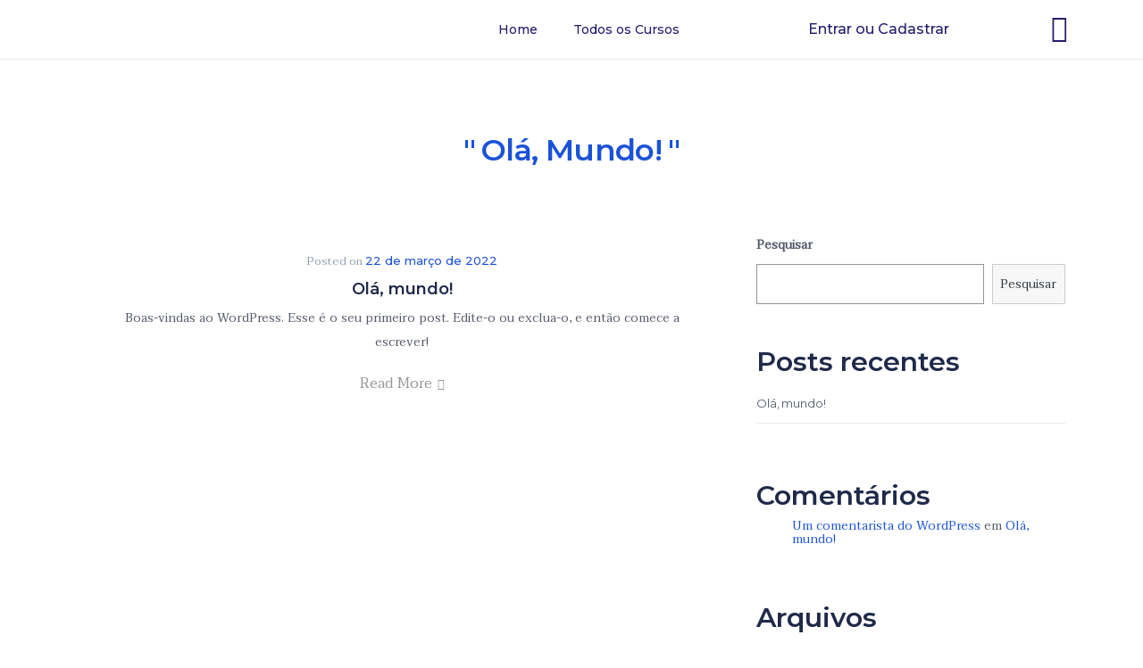

--- FILE ---
content_type: text/css
request_url: https://cursos.institutoejc.com/wp-content/themes/docent/css/main.css?ver=all
body_size: 26048
content:
/*
 _____ _                                         
|_   _| |__   ___ _ __ ___   ___ _   _ _ __ ___  
  | | | '_ \ / _ \ '_ ` _ \ / _ \ | | | '_ ` _ \ 
  | | | | | |  __/ | | | | |  __/ |_| | | | | | |
  |_| |_| |_|\___|_| |_| |_|\___|\__,_|_| |_| |_|

*  --------------------------------------
*         Table of Content
*  --------------------------------------
*  01. Button  
*  02. Box Width 
*  04. Contact Form  
*  06. Coming Soon  
*  07. 404 Page
*  08. Blog Post
*  09. Blog Sidebar & Widget
*  10. Blog Pagination
*  11. Menu Overide
*  12. Main Menu
*  13. Mobile Menu
*  14. Footer
*  -------------------------------------- 
*  -------------------------------------- */


/* -------------------------------------- *
*          01. Button         
* --------------------------------------- */
@import url('https://fonts.googleapis.com/css?family=Montserrat:200,300,300i,400,400i,500,500i,600,600i,700,700i,800,900&display=swap');
img{
    max-width: 100%;
    height: auto;
}
body {
    -webkit-font-smoothing: antialiased;
    -moz-font-smoothing: antialiased;
}

.btn.btn-white {
    background: #fff;
    color: rgba(0, 0, 0, 0.80);
}
.btn.btn-white:hover {
    color: #fff;
}
.btn.btn-dark {
    background: #fff;
    color: #393939;
}
.btn.btn-dark:hover {
    background: #1F1F1F;
    color: #fff;
}
.btn.btn-border-docent {
    background: transparent;
}
.btn.btn-border-docent:hover {
    color: #fff;
}
.btn.btn-border-white {
    background: transparent;
    border: 2px solid #fff;
    color: #fff;
}
.btn.btn-border-white:hover {
    color: #fff;
}
.btn.btn-border-dark {
    background: transparent;
    border: 2px solid #393939;
    color: #393939;
}
.btn.btn-border-dark:hover {
    background: #393939;
    color: #fff;
}
.docent-login-register a.docent-dashboard {
    padding: 5px 15px;
    border-radius: 4px;
    color: #fff;
    transition: 400ms;
    -webkit-transition: 400ms;
}
/* .btn.focus,
.btn:focus,
input:focus,
textarea:focus,
select:focus,
button:focus {
    outline-offset: 0;
    outline: 0;
    -webkit-box-shadow: none;
    box-shadow: none;
} */
.docent-error-wrapper {
    overflow: hidden;
    padding: 200px 0 100px 0;
}
p {
    margin-top: 0;
    margin-bottom: 10px;
}

/* -------------------------------------- *
*           02. Box Width           
* --------------------------------------- */
.boxwidth {
    position: relative;
    max-width: 1240px;
    background: #fff;
    margin: 0 auto;
    overflow: hidden;
    box-shadow: 0px 0px 15px rgba(0, 0, 0, 0.15);
    -webkit-box-shadow: 0px 0px 15px rgba(0, 0, 0, 0.15);
    -moz-box-shadow: 0px 0px 15px rgba(0, 0, 0, 0.15);
}
.error404 .boxwidth {
    position: relative;
    max-width: 1240px;
    background: transparent;
    margin: 0 auto;
    overflow: hidden;
    box-shadow: none;
    -webkit-box-shadow: none;
    -moz-box-shadow: none;
}
.boxwidth #masthead.sticky {
    max-width: 1240px;
}
.error-log {
    text-align: center;
}
.search-type {
    margin: 0 auto;
    width: 600px;
}
.error-log h2.search-error-title {
    font-size: 32px;
    font-weight: 500;
    font-style: normal;
    font-stretch: normal;
    line-height: normal;
    letter-spacing: -0.13px;
    text-align: center;
    color: #1f2949;
    margin-top: 24px;
}
.error-log p.search-error-text {
    font-family: Montserrat;
    font-size: 16px;
    font-weight: normal;
    font-style: normal;
    font-stretch: normal;
    letter-spacing: -0.12px;
    color: #535967;
    line-height: 30px;
    margin-bottom: 30px;
}
.error-log [type=search] {
    outline-offset: -2px;
    -webkit-appearance: none;
    min-height: 50px;
    font-weight: 400;
    display: block;
    padding: 12px 15px;
    font-size: 14px;
    line-height: 1.428571429;
    color: #555555;
    background-color: transparent;
    background-image: none;
    border-radius: 4px;
    box-shadow: none;
    -webkit-box-shadow: none;
    border: 1px solid #e9edf0;
    width: 380px;
    float: left;
    margin-right: 20px;
}
.error-log input[type=submit] {
    outline-offset: -2px;
    -webkit-appearance: none;
    min-height: 50px;
    font-weight: 400;
    display: block;
    padding: 12px 67px;
    font-size: 14px;
    line-height: 1.428571429;
    background-image: none;
    -webkit-box-shadow: none;
    border: 1px solid #1b52d8;
    float: left;
    margin-right: 20px;
}
.subtitle-cover h2 {
    text-transform: capitalize;
}
p.page-leading-bottom{
    font-size: 18px;
    color: #535967;
    line-height: 28px;
    margin-top: 20px;
}
.subtitle-cover h2.page-leading{
    position: relative;
    display: inline-block;
}
.subtitle-cover h2.page-leading:before{
    position: absolute;
    left: -20px;
    top: 0px;
    content: '"';
}
.subtitle-cover h2.page-leading:after{
    position: absolute;
    right: -20px;
    top: 0px;
    content: '"';
}

/* -------------------------------------- *
*          03. Contact Form      	  	  *
* --------------------------------------- */
.wpcf7-form input[type=text],
.wpcf7-form input[type=email],
.wpcf7-form textarea {
    border: 1px solid #D0D9E2;
    padding: 8px 12px;
    border-radius: 4px;
    width: 100%;
    margin-bottom: 35px;
    font-weight: 400;
    color: #1f2949;
    font-size: 14px;
    background: #FAFCFD;
}
 .wpcf7-form textarea{
     height: 126px;
 }
.wpcf7-form input:focus,
.wpcf7-form textarea:focus {
    outline-offset: 0px;
    outline: -webkit-focus-ring-color auto 0px;
}
.wpcf7-form input[type=text]::-webkit-input-placeholder, 
.wpcf7-form textarea::-webkit-input-placeholder,
.wpcf7-form input[type=email]::-webkit-input-placeholder{
    color: #B8C1CC;
}
div.wpcf7-mail-sent-ok {
    border-radius: 4px;
    padding: 10px;
    text-align: center;
}
div.wpcf7-validation-errors {
    border: 2px solid #f7e700;
    text-align: center;
    border-radius: 4px;
    padding: 10px;
    margin-left: 0;
    margin-right: 0;
}
span.wpcf7-not-valid-tip {
    position: relative;
    top: -25px;
}
.map-info-content {
    text-align: center;
}


/* -------------------------------------- *
*    04. Coming Soon    				  *
* --------------------------------------- */
a.error-logo img{
    max-width: 430px;
}
p.user-info-text{
    font-size: 13px;
    letter-spacing: -0.31px;
    font-family: 'Montserrat', sans-serif;
    font-weight: 700;
    margin-bottom: 0;
}
.page-template-coming-soon {
    width: 100%;
    height: 100%;
    align-items: center;
    background-size: cover;
}
.coming-soon-main-wrap{
    display: table;
}
.coming-soon-main-wrap .container{
    display: table-cell;
    vertical-align: middle;
}
.comingsoon img.enter-logo {
    width: 78px;
}
.comingsoon-warper {
    margin-top: 20px;
}
.subnewslatter {
    margin-left: -95px !important;
    height: 50px !important;
    width: 100px;
    background: #009dd6 !important;
    margin: 0;
    padding: 0;
}
.coming-soon-logo {
    margin-top: 0px;
}
.comingsoon-content .comingsoon-title {
    font-size: 46px;
    font-weight: 700;
    word-break: break-word;
    padding: 10px 0 15px;
    color: #ffffff;
    letter-spacing: -0.8px;
    line-height: 1.4;
}
.comingsoon-newslatter-descrip {
    display: inline-block;
    color: #b1b8c9;
    font-size: 18px;
    margin-bottom: 50px;
    line-height: 28px;
}
#tixon-comingsoon {
    padding-top: 72px;
}
.inputnewslatter {
    width: 405px !important;
    float: left;
}
.subnewslatter {
    margin-top: inherit !important;
}
.comingsoon {
    width: 100%;
    color: #fff;
    background-size: cover;
    background-repeat: no-repeat;
    background-attachment: fixed;
    text-align: center;
}
.comingsoon-wrap {
    width: 100%;
    height: 100%;
    display: table;
}
.comingsoon-content {
    vertical-align: middle;
}
#comingsoon-countdown .countdown-amount {
    font-size: 34px;
    font-weight: bold;
    display: block;
    color: #ffffff;
}
#comingsoon-countdown .countdown-period {
    font-size: 16px;
    font-weight: 100;
    color: #ffffff;
    text-align: center;
    width: 100%;
    display: inline-block;
    margin-top: 5px;
    text-transform: uppercase;
    letter-spacing: 1px;
}
.comingsoon .sub-page-header {
    font-size: 24px;
    font-weight: 700;
}
.comingsoon .soon-page-header {
    font-size: 62px;
    font-weight: 700;
    line-height: 1;
    margin-bottom: 20px;
    text-transform: uppercase;
    color: #fff;
    margin-top: 0;
}
.countdown-section {
    display: inline-block;
    padding: 0;
    position: relative;
    margin: 8px;
    width: 100px;
    height: 100px;
    padding-top: 14px;
    border-radius: 12px;
}
.comingsoon-footer .social-share ul {
    text-align: center;
}
.comingsoon .days,
.comingsoon .hours,
.comingsoon .minutes,
.comingsoon .seconds {
    display: block;
    font-size: 60px;
    margin-bottom: 15px;
    font-weight: 700;
}
p.comingsoon-message-desc {
    font-size: 24px;
    font-weight: 700;
}
.social-share ul {
    padding: 0;
    margin: 0;
}
.social-share ul li{
    display: inline-block;
    font-size: 14px;
    border-radius: 50%;
    text-align: right;
    margin-left: 15px;
    -webkit-transition: 400ms;
    transition: 400ms;
}
.social-share ul li a{
    color: #fff;
    -webkit-transition: 400ms;
    transition: 400ms;
    font-size: 12px;
}
.social-share ul li:hover a{
    color: #ffffff;
}
.comingsoon .social-share ul li {
    display: inline-block;
    margin: 0 5px;
}
.comingsoon-footer {
    margin-top: 80px;
}
.comingsoon .social-share li a {
    color: rgba(255,255,255,.3);
    font-size: 17px;
    -webkit-transition: color 400ms;
    transition: color 400ms;
    padding: 0 10px;
    line-height: 50px;
    text-align: center;
    height: 50px;
    display: inline-block;
    width: 50px;
    background: rgba(255,255,255,.1);
    border-radius: 3px;
}
.comingsoon .mc4wp-form-fields input[type="email"] {
    background-color: #fff;
    padding: 20px;
    color: #535967;
    border: 0;
    height: 50px;
    font-family: 'Montserrat', sans-serif;
    font-size: 15px;
    border-radius: 3px;
    font-weight: 400;
    width: 75%;
    float: left;
}
.comingsoon .mc4wp-form-fields input[type="email"]::placeholder {
    color: #535967;
    font-weight: 400;
}
.comingsoon .mc4wp-form-fields input[type="email"]::-webkit-input-placeholder { /* Chrome/Opera/Safari */
    color: pink;
  }
.comingsoon .mc4wp-form-fields input[type="email"]::-moz-placeholder { /* Firefox 19+ */
    color: pink;
  }
.comingsoon .mc4wp-form-fields input[type="email"]:-ms-input-placeholder { /* IE 10+ */
    color: pink;
  }
.comingsoon .mc4wp-form-fields input[type="email"]:-moz-placeholder { /* Firefox 18- */
    color: pink;
  }
.coming-soon-newslatter {
    display: inline-block;
    width: 100%;
}
.comingsoon .mc4wp-form-fields input[type="email"]::placeholder {
    color: #535967;
}
.coming-soon-newslatter .mc4wp-form-fields button {
    padding: 14px 20px;
}
.comingsoon .mc4wp-form-fields input[type=submit] {
    width: 30%;
    padding: 8px;
    font-weight: 400;
    margin-left: 0;
    border-radius: 3px;
    color: #fff;
    height: 52px;
    font-size: 15px;
    font-family: 'Montserrat', sans-serif;
    font-weight: 600;
    width: 130px;
    background-color: var(--tutor-primary-color);
}
.comingsoon .mc4wp-form-fields {
    margin-top: 25px;
    width: 587px;
    margin: 0 auto;
    position: relative;
}
.comingsoon-footer-copyright,
.coming-soon-newslatter .mc4wp-form-fields h3 {
    color: #fff;
    font-weight: 400;
    font-size: 30px;
    margin-bottom: 30px;
}
.coming-soon-newslatter button {
    background: transparent;
    color: #fff;
    font-weight: 400;
    letter-spacing: 1px;
    height: 60px;
    font-size: 18px;
    line-height: 28px;
}
.coming-soon-newslatter input[type="email"]::-webkit-input-placeholder {
    color: #7D91AA;
}
.coming-soon-newslatter input[type="email"]::-moz-placeholder {
    color: #7D91AA;
}
.coming-soon-newslatter input[type="email"]:-ms-input-placeholder { 
    color: #7D91AA;
}
.coming-soon-newslatter input[type="email"]:-moz-placeholder { 
    color: #7D91AA;
}
.coming-soon-newslatter .form-box i.fa.fa-long-arrow-right {
    color: #fff;
    top: 20px;
    position: absolute;
    right: 17px;
    z-index: 0;
}
.coming-soon-newslatter .docent-mailchimp p {
    font-weight: 400;
    line-height: 20px;
    color: #191919;
    font-size: 15px;
}
.counter-class {
    margin-top: 20px;
    margin-bottom: 30px;
}

/* -------------------------------------- *
*    		05. 404 Page      			  *
* --------------------------------------- */
.docent-error-wrapper {
    background: rgba(0, 0, 0, 0) url("../images/404-bg.png") no-repeat scroll center top/cover;
}
.error404 .fullwidth,
.page-template-404 .fullwidth{
    width: 100%;
    height: 100%;
}
.docent-error-wrapper::before {
    content:"";
    display: block;
    height: 100%;
    position: absolute;
    top: 0;
    left: 0;
    width: 100%;
}
h1.error-title {
    line-height: 214px;
    font-size: 200px;
    font-weight: 900;
    letter-spacing: -2.3px;
    color: #fff;
    margin-top: 125px;
}

.error-msg {
    text-align: right;
}
.error-page-inner .error-msg .logo-top img {
    background-size: cover !important;
    -webkit-background-size: cover;
    -moz-background-size: cover;
    -o-background-size: cover;
}
.error-message {
    color: #b1b8c9;
    font-size: 46px;
    line-height: 56px;
    letter-spacing: -0.8px;
    margin-top: 40px;
    font-weight: 600;
    font-family: Montserrat;
}
.docent-error-wrapper a.btn.btn-secondary {
    height: 47px;
    line-height: 47px;
    border-radius: 3px;
    font-size: 14px;
    font-weight: 600;
    letter-spacing: 1.3px;
    color: #fff;
    padding: 0 30px;
    text-transform: uppercase;
    background-color: transparent;
    margin-top: 60px;
    border: 0;
    font-family: Montserrat;
}

.docent-error-wrapper a.btn.btn-secondary:hover {
    background: #0d44ca;
}
.error-page-inner .btn-primary {
    font-size: 18px;
    background: #00aeef none repeat scroll 0 0;
    border-radius: 5px;
    font-size: 10px;
    padding: 10px 20px;
}
.error-page-inner a.btn.btn-primary.btn-lg {
    font-size: 18px;
    line-height: 50px;
    padding: 0 30px;
    box-shadow: inset 0px -2px 0px rgba(0, 0, 0, 0.15);
}
.error-page-inner a.btn.btn-primary.btn-lg:hover {
    box-shadow: inset 0px -2px 0px rgba(0, 0, 0, 0.2);
}
.error-page-inner .error-msg a {
    letter-spacing: 2px;
    padding: 14px 18px;
    transition: color 400ms ease 0s, background-color 400ms ease 0s, border-color 400ms ease 0s;
    font-weight: normal;
    font-size: 16px;
}
.info-wrapper {
    text-align: center;
    border-radius: 6px;
    margin: 0 auto;
    position: relative;
}
.info-wrapper a.white {
    color: #ffffff;
    border-radius: 4px;
    padding: 12px 30px;
    background-color: #50A2FF;
    border-color: #50A2FF;
    transition: 400ms;
    -webkit-transition: 400ms;
}
.info-wrapper a.white:hover {
    color: #fff;
}


/* -------------------------------------- *
*    		08. Blog Post      			  *
* --------------------------------------- */
.site-content{
    margin-bottom: 50px;
}
.post_format-post-format-quote .entry-summary .wrap-btn-style a.btn-style{
    margin-top: 20px !important;
}
.docent-post .blog-post-meta {
    list-style: none;
    margin: 0;
    padding: 0;
    font-size: 14px;
}
.docent-post .blog-post-meta li a {
    color: #8E9EB0;
    font-weight: 400;
    transition: 400ms;
    -webkit-transition: 400ms;
    font-size: 14px;
}
.docent-post.hentry .blog-post-meta, .docent-post.hentry .blog-post-meta li a, .blog-post-meta li span {
    text-transform: initial;
    font-size: 13px;
    font-weight: 500;
    font-style: normal;
    font-stretch: normal;
    line-height: normal;
    letter-spacing: normal;
    text-align: center;
}
.single-blog-info .blog-post-meta li a, 
.single-blog-info .docent-post.hentry .blog-post-meta li a,
.single-blog-info li span,
.docent-post .single-blog-info .blog-post-meta li {
    text-transform: initial;
    text-align: center;
    font-family: Montserrat;
    font-size: 16px !important;
    font-weight: normal;
    font-style: normal;
    font-stretch: normal;
    line-height: normal;
    letter-spacing: normal;
    color: #535967 !important;
}
.blog-post-meta-wrap {
    display: flex;
    align-content: space-between;
    margin-bottom: 50px;
}
.docent-post.hentry .blog-post-meta {
    -ms-flex-positive: 1;
    flex-grow: 1;
}

.blog-post-meta li.meta-category {
    padding: 0;
    margin: 0;
}
.single-blog-info li span {
    text-transform: initial;
    border-radius: 5px;
    color: #ababab;
    font-weight: 400;
}
.featured-wrap {
    overflow: hidden;
}
.docent-post.docent-single-post-item .blog-post-meta {
    margin-bottom: 30px;
}
.separator-wrapper {
    margin-bottom: 30px;
}
.docent-post .blog-post-meta li {
    display: inline-block;
    color: #8E9EB0;
    line-height: 24px;
    padding: 0 24px;
}
.docent-post .blog-post-meta li .img-author img {
    margin-right: 5px;
}
.blog-details-img img {
    transition: .5s;
}
.docent-post .blog-post-meta li i {
    margin-right: 8px;
}
.data-author{
    display: inline-block;
    float: left;
    margin-top: 20px;
    color: #6D7784;
    font-weight: 400;
}
.data-author img {
    margin-right: 5px;
}
.data-author a{
    color: #6D7784;
}
.data-comments{
    display: inline-block;
    float: right;
    margin-top: 20px;
    line-height: 50px;
    color: #B4B4B4;
    font-weight: 400;
}
.docent-post .content-item-title {
    margin-bottom: 5px;
    margin-top: -5px;
    line-height: 30px;
    font-weight: 600;
    font-size: 22px;
}
.single-content-flat p {
    word-wrap: break-word;
}
.docent-post.hentry .content-item-title {
    margin-top: 5px;
    color: #151416;
    font-size: 18px;
    font-weight: 600;
    font-style: normal;
    font-stretch: normal;
    line-height: 1.56;
    letter-spacing: normal;
    text-align: center;
}
.single .docent-post.hentry .content-item-title {
    margin-top: 0;
    margin-bottom: 20px;
    padding: 0 190px;
    font-size: 34px;
    font-weight: 600;
    font-style: normal;
    font-stretch: normal;
    line-height: 1.44;
    letter-spacing: -0.59px;
    text-align: center;
    color: #1f2949;
}
.docent-post .content-item-title a {
    color: #1f2949;
    transition: 400ms;
    -webkit-transition: 400ms;
}
.docent-index-post .docent-blog-title {
    padding: 22px 30px 0;
    position: relative;
}
.entry-summary p.wrap-btn-style {
    margin-bottom: 0;
}
.single-content-flat .docent-blog-title {
    padding: 55px 0px;
    text-align: left;
}
.blog-post-item-col {
    margin-bottom: 30px;
}
.docent-index-post {
    background-color: #fff;
    margin-bottom: 60px;
    word-wrap: break-word;
}
.separator-wrapper .docent-index-post .blog-details-img {
    overflow: hidden;
    transition: .3s;
}
.docent-index-post .blog-details-img {
    border-radius: 4px;
}
.blog-date-wrapper i {
    margin-right: 4px;
}
.entry-summary .wrap-btn-style a.btn-style {
    margin-top: 20px;
    padding: 0;
    font-weight: 400;
    color: #989898;
}
.blog-quote-content {
    position: absolute;
    bottom: 70px;
    width: 77%;
    margin: 0 !important;
}
.quote-cont-blog.entry-blog {
    position: absolute;
    bottom: 10px;
}
.quote-cont-blog-wrapper.entry-summary.clearfix {
    position: absolute;
    width: 78%;
    overflow: hidden;
    bottom: 35px;
}
span.blog-content-quote {
    font-size: 70px;
}
.quote-cont-blog a {
    margin-top: 0 !important;
}
.docent-quote {
    background: #50A2FF;
    color: #fff;
}
.docent-quote a, .blog-quote-content i{
    color: #fff !important;
}
.entry-summary .wrap-btn-style a.btn-style:hover {
    color: #000;
}
.entry-summary .wrap-btn-style a.btn-style i {
    font-size: 13px;
    margin-left: 2px;
}
.docent-latest-post {
    background-color: #fff;
}
.docent-latest-post .docent-blog-title {
    padding: 30px;
}
.post-navigation .single-next a,
.post-navigation .single-pre a {
    font-size: 12px;
    font-weight: bold;
}
.social-share-wrap .share-text {
   display: inline-block;
}
.social-share-wrap ul {
    margin: 0;
    padding: 0;
    display: inline-block;
}
.widget_categories .postform {
    padding: 0;
    width: 100%;
}
.widget_text .textwidget {
    padding: 28px;
}
.social-share-wrap ul li {
    list-style: none;
    display: inline-block;
    margin: 0;
    margin-left: 12px;
}
.social-share-wrap ul li a {
    color: #6c6d8b;
    font-size: 12px; 
    display: block;
    border-radius: 4px;
}
.entry-summary .social-share-wrap ul li a:hover{
    color: #fff;
}
.social-share-wrap ul li a.facebook:hover{
    color: #3b5999;
}
.social-share-wrap ul li a.twitter:hover{
    color: #55acee;
}
.social-share-wrap ul li a.google-plus:hover{
    color: #dd4b39;
}
.social-share-wrap ul li a.pinterest:hover{
    color: #bd081c;
}
.social-share-wrap ul li a.linkedin:hover{
    color: #0077B5;
}
.social-share-wrap span {
    color: #000;
    color: rgba(0, 0, 0, 0.3);
    margin-right: 12px;
}
.post-navigation .single-pre .previous-post a {
    padding-left: 8px;
    text-transform: uppercase;
    color: #000;
}
.post-navigation .single-next .next-post a {
    padding-right: 8px;
    text-transform: uppercase;
    color: #000;
    float: left;
}
.post-navigation .single-pre .previous-post,
.post-navigation .single-next .next-post {
    color: #ff5300;
}
.post-navigation .blog-post-review-content {
    margin-top: 50px;
    width: 100%;
    border-bottom: 1px solid rgba(32, 32, 32, .051);
    padding-bottom: 40px;
}
.post-navigation .blog-post-review-content .blog-post-review-pre {
    width: 50%;
    float: left;
    position: relative;
}
.post-navigation .blog-post-review-content .blog-post-review-next {
    text-align: right;
    float: right;
    width: 50%;
}
.blog-post-review-content .blog-post-review-pre img {
    border-radius: 50%;
    width: 60px;
    height: 60px;
    float: left;
    margin-right: 3px;
}
.post-navigation .blog-post-review-content .blog-post-review-pre a {
    display: inline-block;
    padding: 6px 17px;
    color: #000;
    font-weight: bold;
}
.blog-post-review-content .blog-post-review-next img {
    border-radius: 50%;
    width: 60px;
    height: 60px;
    margin-left: 3px;
    float: right;
}
.blog-post-review-content .previous-post,
.blog-post-review-content .next-post {
    font-weight: 400;
}
.post-navigation .blog-post-review-content .blog-post-review-next a {
    display: inline-block;
    padding: 6px 17px;
    font-weight: bold;
    color: #000
}

.docent-single-post {
    text-align: center;
}

.docent-social-share li .facebook:hover {
    color: #fff
}
.docent-social-share li .instagram:hover {
    color: #fff
}
.docent-social-share li .twitter:hover {
    color: #fff
}
.docent-social-share li .g-plus:hover {
    color: #fff
}
.docent-social-share li .linkedin:hover {
    color: #fff
}
.docent-social-share li .rss:hover {
    color: #fff
}
.docent-social-share li .pinterest:hover {
    color: #fff
}
.docent-social-share li .youtube:hover {
    color: #fff
}
.docent-social-share li .vimeo:hover {
    color: #fff
}
.docent-social-share li .dribble:hover {
    color: #fff
}
#bottom-wrap .bottom-widget ul li {
    font-weight: 400;
}
#bottom-wrap .bottom-widget .widget_nav_menu ul {
    display: block;
    margin: 0;
}

.blog-details-img .carousel-control-next, .blog-details-img .carousel-control-prev{
    font-size: 34px;
}
.comments-area {
    color: #000;
}
.comments-area .comments-title {
    font-size: 18px;
    font-weight: 600;
    font-style: normal;
    font-stretch: normal;
    line-height: normal;
    letter-spacing: normal;
    color: #1f2949;
}
.comments-area .comment-list>li {
    list-style: none;
    margin-bottom: 40px;
    font-size: 14px;
    color: #293340;
}
.comments-area .comment-list>li:last-child {
    border-bottom: none;
    margin-bottom: 0px;
}
.comments-area .comment-list .comment-body {
    padding-bottom: 0;
}
.comments-area .comment-list>li img {
    height: 45px;
    width: 45px;
    border-radius: 50%;
}
.comments-area .comments-title {
    margin: 0;
    padding: 0px 0px 25px 0;
}
.comments-area ul>li ul>li {
    list-style: none;
    margin-top: 40px
}
.comment-context {
    font-size: 15px;
}
.comment-context .comment-head .comment-author {
    width: 100%;
    float: none;
    padding-right: 12px;
    top: 5px;
    position: relative;
    font-family: Montserrat;
    font-size: 15px;
    font-weight: 600;
    text-transform: capitalize;
    line-height: normal;
    color: #1f2949;
}
.comment-context .comment-head span.comment-author a {
    color: #2e2e2e;
}
.comment-context .comment-content {
    padding-top: 15px;
    color: #000;
}
div#respond h3,
#respond a {
    color: #293340;
}
.comment-list {
    margin: 0;
    list-style: none;
    margin-bottom: 0;
    color: #000;
    padding: 28px 28px 14px 28px;
    border: 1px solid #D1D9E2;
    border-radius: 6px;
}
.comment-reply-title {
    font-weight: 400;
    margin-bottom: 20px;
    font-size: 40px;
    font-family: "Montserrat";
    color: rgb(0, 0, 0);
    line-height: 1.455;
}
.comment-body .comment-head .comment-date, .comment-body span.edit-link {
    display: block;
    margin-top: 5px;
    font-family: Montserrat;
    font-size: 13px;
    font-weight: 500;
    font-style: normal;
    font-stretch: normal;
    line-height: normal;
    letter-spacing: -0.31px;
    color: #535967;
}
.comment-body .comment-context {
    margin-left: 62px;
    margin-bottom: 25px;
    position: relative;
}
.comment-body .comment-context .comment-reply {
    position: absolute;
    top: 0;
    right: 0;
    font-size: 12px;
    font-weight: 600;
}
.comment-body .comment-context .comment-reply a {
    color: #adadad;
}
.blog-comments-section p.form-submit {
    float: left;
}
.entry-content table{
    margin: 20px 0;
}

/* -------------------------------------- *
*    	09. Blog Sidebar & Widget      	  *
* --------------------------------------- */
#sidebar .nice-select{
    margin-bottom: 30px;
    width: 100%;
    padding-left: 15px;
}
#sidebar .nice-select.open .list{
    width: 100%;
    max-height: 220px;
    overflow-y: scroll;
}
#sidebar .nice-select.open .list li{
    padding: 6px 18px;
}
.widget_docent_about_widget img {
    margin-bottom: 11px;
    width: 122px;
}
.widget_docent_about_widget ul li{
    padding-bottom: 0px;
}
.widget-blog-posts-section .media-left,
.widget-blog-posts-section .media>.pull-left {
    padding-right: 15px;
}
.widget-blog-posts-section .entry-title {
    font-size: 16px;
    margin: 0;
    padding: 12px 0 0 0;
    line-height: 24px;
    font-weight: 500;
}
.widget-blog-posts-section .entry-title a {
    color: #293340;
}
.widget-blog-posts-section .media .pull-left img {
    margin-bottom: 16px;
    height: 54px;
    width: 54px;
    border-radius: 4px;
}
.widget-blog-posts-section .entry-date {
    font-size: 14px;
}
.widget-popular-news-section ul {
    list-style: none;
    padding: 0;
    margin: 0;
}
.widget.widget_docent_popular_posts_widget {
    padding: 0;
    margin: 0;
}
.widget {
    word-break: break-word;
}
.widget_recent_comments a {
    word-break: break-word;
}
.search-no-results #searchform {
    position: relative;
}
.search-no-results #searchform .btn-search {
    position: absolute;
    right: 0;
    padding: 14px 20px;
    top: 0;
}
.widget select {
    width: 100%;
    background: #fff;
    padding: 25px;
    border: 1px solid #f2f2f2;
    line-height: 40px;
    height: 40px;
    border-radius: 0;
    color: #1f2949;
    font-weight: 400;
}
.textwidget img {
    display: block;
    max-width: 100%;
    height: auto;
}
.form-control {
    border-radius: 2px;
    box-shadow: none;
    border: 1px solid #f2f2f2;
}
#sidebar .widget {
    margin-bottom: 43px;
    padding: 2px;
    background: #fff;
    border-radius: 6px;
    clear: both;
}
.widget{        
    padding: 28px;      
}
.widget-area .widget:last-child {
    margin-bottom: 0px;
}
.single-wrapper-content {
    margin-top: 80px;
    margin-bottom: 100px;
}
.widget{
    padding: 28px;
}
#sidebar .docent-title .icon-bar {
    background: #000;
}
.widget-blog-posts-section img {
    width: 100%;
    display: block;
}
.widget-blog-posts-section img {
    width: 100%;
    display: block;
    height: 100%;
}
.widget.widget_archive label {
    font-weight: 400;
}
aside.widget-area .docent-title {
    margin-bottom: 30px;
}
.widget-popular-news a {
    color: #555;
}
.widget-popular-news a:hover {
    color: #000;
}
.widget-popular-news .media>.pull-left {
    padding-right: 15px;
}
.widget_title {
    margin-top: 0;
    margin-bottom: 22px;
}
.widget .tagcloud {
    display: block;
}
.widget-blog-posts-section {
    margin-top: 60px;
}
.widget .tagcloud a {
    display: inline-block;
    padding: 2px 6px;
    margin: 0px 5px 6px 0;
    -webkit-transition: all 300ms ease-in;
    font-size: 14px !important;
    background: #8E9EB0;
    border-radius: 4px;
    color: #FFFFFF;
    font-weight: 400;
}
.widget-blog-posts-section .docent-widgets img {
    width: 140px;
    border-radius: 0;
    height: 92px;
}
.docent-widgets h4 {
    font-size: 14px;
    line-height: 20px;
    margin: 0;
}
span.latest-widget-date {
    font-size: 12px;
}
.docent-widgets.media {
    margin-bottom: 15px;
    padding-bottom: 15px;
}
.widget-blog-posts-section .docent-widgets:last-child {
    border-bottom: none;
    margin: 0;
    padding: 0;
}
.widget .tagcloud a:hover {
    color: #fff;
}
.widget >ul {
    margin: 0;
    padding: 0;
    letter-spacing: 0;
    list-style: none;
}
.widget ul.children {
    list-style: none;
    padding-left: 10px;
}
#sidebar .widget ul.children li:last-child {
    border-bottom: none;
}
#sidebar #searchform{
    border: 1px solid #DEDEDE;
    margin: 5px;
}
#sidebar .widget ul li {
    color: #6c6d8b;
    line-height: 30px;
    font-weight: 400;
    text-align: left;
    padding: 6px 0;
    border-bottom: 1px solid #eaeaea;
}
#sidebar .widget_docent_social_share_widget .docent-social-share li {
    padding: 10px 0px 10px;
    color: #000;
    margin-right: 8px;
}
.widget ul > li:last-child {
    border-bottom: none;
}
.widget.widget_categories ul li {
    text-transform: capitalize;
}
.widget_nav_menu ul {
    padding: 0px;
}
.widget_nav_menu ul li {
    list-style: none;
    padding: 1px 0;
}
.widget_nav_menu ul.menu .sub-menu li:first-child {
    border-bottom: none;
}
.sidebar .widget_categories ul>li>a {
    padding-right: 82%;
}
.widget ul li:nth-child() a {
    padding-top: 0;
}
.widget ul li:last-child a {
    padding-bottom: 0;
}
.bottom-widget .about-desc {
    font-family: Montserrat;
    font-size: 13px;
    font-weight: normal;
    font-style: normal;
    font-stretch: normal;
    line-height: normal;
    letter-spacing: -0.12px;
    color: #535967;
    line-height: 24px;
}
.widget.widget_recent_comments ul li {
    padding-top: 5px;
    padding-bottom: 5px;
    word-break: break-word;
}
.widget.widget_rss ul li {
    padding-top: 10px;
    padding-bottom: 10px;
    word-break: break-word;
}
.widget.widget_recent_comments ul li a {
    color: #38434a;
    padding: 0;
    border-left: 0 none;
}
.widget ul li a {
    transition: .3s;
    font-family: Montserrat;
    font-size: 13px;
    font-style: normal;
    font-stretch: normal;
    line-height: normal;
    letter-spacing: -0.12px;
    color: #535967;
}
.bottom .widget ul li a {
    color: #d2d2d2;
    line-height: 28px;
    transition: 400ms;
    -webkit-transition: 400ms;
}
.widget.widget_nav_menu ul.sub-menu {
    padding-left: 5px;
    width: 100%;
}
#sidebar .widget.widget_nav_menu ul.sub-menu li:last-child {
    border-bottom: none;
}
.widget_text .textwidget {
    padding: 0;
}
.widget.widget_rss .widget_title a {
    color: #222;
}
.widget.widget_rss ul li a {
    border: 0 none;
    padding: 0;
}
.widget.widget_rss a:hover,
.widget.widget_recent_comments a:hover {
    border-left: 0px;
    text-decoration: underline;
}

.docent-widgets a {
    color: #989898;
    font-weight: 400;
}
.widget.widget_search #searchform input {
    height: 48px;
    border: none;
    box-shadow: none;
    font-weight: 400;
    padding: 0 20px;
    margin: 0;
    background: none;
}
.bottom-widget .widget.widget_search #searchform input{
    border: 1px solid #535967;
}
.widget.widget_search #searchform .btn-search {
    height: 50px;
    line-height: 50px;
}
.widget.widget_search #searchform i {
    position: absolute;
    right: 15px;
    top: 0px;
}
.widget.widget_search #searchform .btn-search i {
    font-size: 16px;
    line-height: 50px;
}
.widget.widget_search .btn-search {
    position: absolute;
    right: 0;
    top: 0;
    padding: 23px;
    border-radius: 0;
    color: #fff;
    transition: 300ms;
    -webkit-transition: 300ms;
}
.widget.widget_search .btn-search:hover {
    color: rgba(255, 255, 255, .7);
}
#sidebar #docent_social_share_widget-2 ul>li a:hover {
    color: #fff;
}
#sidebar .widget.widget_categories ul li{
    text-align: left;
    padding: 6px 0;
    border-bottom: 1px solid #eaeaea;
}
#sidebar .widget_categories ul li a{
    font-size: 16px;
    font-weight: normal;
    font-style: normal;
    font-stretch: normal;
    line-height: 30px;
    letter-spacing: normal;
    color: #6c6d8b;
    transition: .3s
}
.widget_docent_about_widget .docent-about-info{
    margin-top: 20px;
}
.breadcrumb {
    background-color: transparent;
    text-align: center;
    color: #000;
}
.breadcrumb a {
    color: #000;
}
.subtitle-cover .breadcrumb a {
    color: #fff !important;
}
.breadcrumb li {
    display: inline-block;
    color: #fff;
}
.common-menu-wrap .nav > li > ul li.mega-child > a {
    font-weight: 600;
    color: #000;
    padding-top: 8px;
    padding-left: 20px;
    padding-right: 15px;
    transition: 400ms;
    -webkit-transition: 400ms;
    font-size: 16px;
    padding-bottom: 4px;
}
.docent-index-post {
    overflow: hidden;
    height: 99%;
    margin-bottom: 50px;
    border-radius: 4px;
}
.docent-single-post-author {
    border: 1px solid #e7e7e7;
    padding: 20px;
    margin: 40px 0;
    border-radius: 4px;
    background: #fff;
}
.docent-single-post-author strong {
    display: block;
    margin-bottom: 10px;
}
.docent-single-post-author .avatar {
    border-radius: 50%;
    float: left;
}
.docent-single-post-author .docent-author-meta-data {
    margin-left: 90px;
}
.docent-menu {
    display: inline;
}
.docent-menu.hidden-lg-up {
    text-align: right;
}
/* Menu - Primanry */
.wpmm-mobile-menu a.wpmm_mobile_menu_btn{
    color: #000 !important;
}
.primary-menu .common-menu-wrap .nav>li {
    display: inline-block;
    border-radius: 0px;
    text-align: center;
    transition: .3s;
    position: relative;
    line-height: 1;
    margin: 0;
}
.primary-menu .common-menu-wrap .nav>li>a {
    padding: 30px 16px;
    line-height: 20px;
    border-radius: 0;
    font-family: Montserrat;
    font-size: 15px;
    font-weight: 500;
    font-style: normal;
    font-stretch: normal;
    line-height: normal;
    letter-spacing: normal;
    /* color: #1f2949; */
    text-transform: capitalize;
}
.primary-menu .logo-wrapper a {
    display: inline-block;
    padding: 12px 0;
}
/* .common-menu.space-wrap {
    margin-top: -13px;
} */



@media (max-width: 768px) {
    .post-navigation .blog-post-review-content .blog-post-review-pre {
        width: 100%;
        text-align: center;
    }
    .blog-post-review-content .blog-post-review-pre img,
    .blog-post-review-content .blog-post-review-next img {
        float: none;
        display: inline-block;
    }
    .post-navigation .blog-post-review-content .blog-post-review-next {
        width: 100%;
        text-align: center;
    }
}
@media (min-width: 768px) {
    .common-menu-wrap .nav>li.has-megasub > ul.megamenu {
        width: 750px;
    }
}
@media (min-width: 992px) {
    .common-menu-wrap .nav>li.has-megasub > ul.megamenu {
        width: 970px;
    }
}
@media (min-width: 1200px) {
    .common-menu-wrap .nav>li.has-megasub > ul.megamenu {
        width: 1170px;
    }
}
.post-navigation {
    padding-bottom: 30px;
}
.post-navigation a {
    font-size: 16px;
}
.featured-wrap .carousel-inner img {
    width: 100%;
}
.featured-wrap-link .entry-link-post-format {
    padding: 59px 28px;
    background-color: #50A2FF;
}
.featured-wrap-link .entry-link-post-format h4 {
    position: relative;
    z-index: 3;
    font-size: 32px;
    color: #fff;
    word-break: break-all;
    line-height: 34px;
}
.featured-wrap-quite h2 {
    color: #fff;
    line-height: 30px;
    margin-bottom: 20px;
    font-weight: 500;
    font-size: 20px;
}
.featured-wrap-quite blockquote {
    margin: 0;
}
.featured-wrap-quite .entry-quote-post-format {
    padding: 28px;
    background: #50A2FF;
    color: #fff;
    border-radius: 6px;
}

.blog-content-wrapper h2.entry-title.blog-entry-title {
    font-size: 34px;
    margin-bottom: 20px;
    color: #000;
    margin-top: 0;
}
.blog-content-wrapper .entry-headder li {
    display: inline-block;
    padding-right: 10px;
}
.blog-content-wrapper .entry-headder li a {
    color: #777;
    padding-left: 8px;
}
.docent-pagination .page-numbers li a.page-numbers:hover {
    color: #1b52d8 !important;
}
.form-submit {
    margin: 20px 0 0;
}
.comment-list .comment-content {
    border-radius: 4px;
    background-color: #fbfbfc;
    padding: 30px 24px;
}
.comments-area .comment-form input[type=text]:nth-child(1),
.comments-area .comment-form input[type=text]:nth-child(2){
    padding: 10px;
    width: 31%;
    margin-right: 25px;
    margin-top: 20px;
    height: 45px;
    border: solid 1px #e0e3ee;
    background-color: #fbfbfc;
    font-family: Montserrat;
    font-size: 13px;
    font-weight: normal;
    font-style: normal;
    font-stretch: normal;
    line-height: normal;
    letter-spacing: -0.12px;
    color: #535967;
}
.comments-area .comment-form input[type=text]:last-child {
    padding: 10px;
    width: 30%;
    margin-right: 0;
    margin-top: 20px;
    height: 45px;
    border: solid 1px #e0e3ee;
    background-color: #fbfbfc;
    font-family: Montserrat;
    font-size: 13px;
    font-weight: normal;
    font-style: normal;
    font-stretch: normal;
    line-height: normal;
    letter-spacing: -0.12px;
    color: #535967;
}
.comments-area textarea::-webkit-input-placeholder {
    color: #8E9EB0;
}
.comments-area textarea {
    padding: 12px;
    width: 100%;
    min-height: 130px;
    background: #fff;
    height: 180px;
    border: solid 1px #e0e3ee;
    background-color: #fbfbfc;
    font-family: Montserrat;
    font-size: 13px;
    font-weight: normal;
    font-style: normal;
    font-stretch: normal;
    line-height: normal;
    letter-spacing: -0.12px;
    color: #535967;
}
.comment-body .comment-context .comment-reply a .fa-reply {
    margin-right: 5px;
    position: relative;
    top: 2px;
}
.comment-content p {
    font-family: Taviraj;
    font-size: 14px;
    font-weight: normal;
    font-style: normal;
    font-stretch: normal;
    line-height: 1.62;
    letter-spacing: normal;
    color: #535967;
    padding: 0;
    margin: 0;
}
.comments-area .comment-form input[type=text],
.comments-area textarea {
    outline: none !important;
}
.single-blog-style .blog-content-wrapper .blog-comments-section ul.children {
    margin-left: 60px;
}
.featured-wrap .entry-content-gallery a.left.carousel-left {
    transform: translateY(-50%);
    top: 48%;
    position: absolute;
    padding: 20px;
    font-size: 60px;
    color: #777;
}
.featured-wrap .entry-content-gallery a.right i {
    position: absolute;
    transform: translateY(-50%);
    top: 48%;
    font-size: 60px;
    font-weight: 500;
    text-align: right;
    width: 100%;
    padding: 20px;
    color: #777;
}
.featured-wrap img {
    width: 100%;
    height: 100%;
}
.single-post-content {
    font-size: 16px;
    line-height: 26px;
    color: #222538;
}
.single-post-content p {
    margin-bottom: 26px;
}
.single-post-title {
    font-size: 35px;
    font-weight: 600;
    line-height: 49px;
    margin-bottom: 8px;
}
.docent-single-post-item .blog-details-img {
    margin-bottom: 30px;
}
.docent-single-post-item .blog-details-img img {
    border-radius: 4px;
}
.docent-single-post-item .entry-video {
    margin-bottom: 30px;
}
.comment-respond {
    padding-top: 0px;
    color: #000;
    margin-top: 10px;
    border-radius: 6px;
}


/* -------------------------------------- *
*    	07. Blog Pagination      	  	  *
* --------------------------------------- */
.docent-pagination {
    margin-top: 50px;
    width: 100%;
    overflow: hidden;
    text-align: center;
    margin-bottom: 0px;
}
body.blog .docent-pagination{
    margin-bottom: 30px;
}
ul.page-numbers {
    text-align: center;
    padding: 1px;
    margin: 0;
}
.docent-pagination .page-numbers>li {
    list-style: none;
    line-height: 1;
    cursor: pointer;
    margin-bottom: 0;
    margin-left: 0;
    display: inline-block;
    padding: 19px 0px !important;
}
.docent-pagination .page-numbers>li:last-child a.next {
    padding: 10px 20px;
    font-size: 14px;
    width: 100%;
    border-radius: 4px;
}
.docent-pagination .page-numbers>li:first-child a.prev, .docent-pagination .page-numbers>li:first-child{
    border-radius: 0;
    position: absolute;
    left: 0px;
    padding: 22px !important;
    margin: 0;
    text-align: left;
    top: 0;
}
.docent-pagination .page-numbers>li:last-child a.next, .docent-pagination .page-numbers>li:last-child{
    border-radius: 0px 3px 3px 0px;
    border-radius: 0;
    position: absolute;
    right: 0px;
    padding: 0;
    margin: 0;
    text-align: right;
    top: 0;
}
.page-numbers li {
    position: relative;
}
.docent-pagination ul.page-numbers {
    border: none;
}
.docent-pagination ul.page-numbers {
    border: none;
    position: relative;
    border-radius: 3px;
    border: 1px solid #d8d9dc;
    height: 66px;
}
.docent-pagination .page-numbers li  {
    border: none;
}
.docent-pagination .page-numbers li a {
    color: #8A9199;
}
.docent-pagination .page-numbers li a,
.docent-pagination .page-numbers li span.current {
    font-size: 15px;
    font-weight: 600;
    font-style: normal;
    font-stretch: normal;
    line-height: normal;
    letter-spacing: 1.2px;
    color: #1f2949;
}
.docent-pagination .page-numbers li a {
    font-size: 15px;
    font-weight: 600;
    font-style: normal;
    font-stretch: normal;
    line-height: normal;
    letter-spacing: 1.2px;
    color: #1f2949 !important;
    padding: 0 20px 14px !important;
}
.docent-pagination .page-numbers li a.next.page-numbers {
    padding: 0;
    color: #6c6d8b;
    width: 100%;
    border-radius: 4px;
    font-size: 13px;
    font-weight: 600;
    font-style: normal;
    font-stretch: normal;
    line-height: normal;
    letter-spacing: 1.2px;
    text-transform: uppercase;
    transition: .3s;
    /*padding-right: 35px !important;*/
    padding: 22px 35px 22px 30px !important;
}
.docent-pagination .page-numbers li a.prev {
    padding: 0;
    color: #6c6d8b;
    width: 100%;
    border-radius: 4px;
    font-size: 13px;
    font-weight: 600;
    font-style: normal;
    font-stretch: normal;
    line-height: normal;
    letter-spacing: 1.2px;
    text-transform: uppercase;
}
.docent-pagination .page-numbers li a.prev i{
    font-size: 14px;
    padding-right: 5px;
}
.docent-pagination .page-numbers li a.next i {
    font-size: 14px;
    padding-left: 5px;
}
.docent-pagination span.fa-angle-left, .docent-pagination .next.page-numbers i.fa.fa-angle-right, .docent-pagination .page-numbers i.fa.fa-angle-left {
    font-size: 20px;
    font-weight: 600;
}


/* -------------------------------------- *
*           08. Menu Overide              *
* --------------------------------------- */
.wp-megamenu-wrap .wpmm-nav-wrap > ul > li.wpmm-social-link a {
    padding-left: 15px;
    padding-right: 0px;
}
.wp-megamenu-wrap .wpmm-nav-wrap > ul > li.wpmm-social-link {
    float: none !important
}
.wpmm-search-form input {
    padding: 9px 20px;
    color: #7d91aa;
    font-weight: 400;
    border-radius: 4px;
}
.wpmm-search-form {
    position: absolute;
    right: 40px;
    top: 25px;
}
.wpmm-search-form input::-webkit-input-placeholder { /* Chrome/Opera/Safari */
    color: #7d91aa;
}
.wpmm-search-form input::-moz-placeholder { /* Firefox 19+ */
    color: #7d91aa;
}
.wpmm-search-form input:-ms-input-placeholder { /* IE 10+ */
    color: #7d91aa;
}
.wpmm-search-form input:-moz-placeholder { /* Firefox 18- */
    color: #7d91aa;
}
.wp-megamenu-wrap .wpmm-nav-wrap > ul.wp-megamenu > li.wpmm_mega_menu > ul.wp-megamenu-sub-menu, .wp-megamenu-wrap .wpmm-nav-wrap > ul.wp-megamenu > li.wpmm_mega_menu > .wpmm-strees-row-container > ul.wp-megamenu-sub-menu, .wp-megamenu-wrap .wpmm-nav-wrap > ul.wp-megamenu > li.wpmm_mega_menu > .wpmm-strees-row-and-content-container > ul.wp-megamenu-sub-menu {
    box-shadow: 0 0 3px 0 rgba(0,0,0,0.1);
}

ul.wp-megamenu li ul.wp-megamenu-sub-menu .wpmm-vertical-tabs-nav ul li a{
    border-top: 1px solid #f5f5f5;
    border-bottom: 1px solid #f5f5f5;
    font-weight: 400 !important;
}

/* -------------------------------------- *
*    		12. Main Menu      	  	      *
* --------------------------------------- */
#mobile-menu span.menu-toggler{
    transition: all .5s;
    font-size: 14px;
}
#mobile-menu span.menu-toggler .fa-angle-right:before{
    content: "\f055" !important;
}
#mobile-menu span.menu-toggler.toggler-rotate .fa-angle-right:before{
    content: "\f056" !important;
}
#mobile-menu span.menu-toggler i{
    margin-right: 10px;
}
/****Hamburger Menu****/
.hamburger-menu-button {
    width: 30px;
    height: 30px;
    padding: 6px;
    display: block;
    position: relative;
    z-index: 100;
    background: none;
    box-sizing: content-box;
    text-indent: 100%;
    color: transparent;
    white-space: nowrap;
    cursor: pointer;
    overflow: hidden;
  }
  .hamburger-menu-button-open {
    top: 50%;
    margin-top: -1px;
    left: 50%;
    margin-left: -12px;
  }
  .hamburger-menu-button-open, 
  .hamburger-menu-button-open::before, 
  .hamburger-menu-button-open::after {
    position: absolute;
    width: 20px;
    height: 2px;
    background: #333;
    border-radius: 4px;
    -webkit-transition: all 0.3s;
    transition: all 0.3s;
  }
  .hamburger-menu-button-open::before, 
  .hamburger-menu-button-open::after {
    left: 0;
    content: "";
  }
  .hamburger-menu-button-open::before {
    top: 6px;
  }
  .hamburger-menu-button-open::after {
    bottom: 6px;
  }
  .hamburger-menu-button-close {
    background: transparent;
    -webkit-transform: rotate(180deg);
            transform: rotate(180deg);
  }
  .hamburger-menu-button-close::before {
    -webkit-transform: translateY(-6px) rotate(45deg);
            transform: translateY(-6px) rotate(45deg);
  }
  .hamburger-menu-button-close::after {
    -webkit-transform: translateY(6px) rotate(-45deg);
            transform: translateY(6px) rotate(-45deg);
  }

.cart-mobile-option{
    display: none;
}
.logo-wrapper {
    z-index: 999;
}
.common-menu.common-main-menu {
    z-index: 9;
}
.wp-megamenu-wrap .wpmm-nav-wrap > ul > li > a{
    transition: all .5s;
    width: 100%;
}
.site-header.sticky .wp-megamenu-wrap .wpmm-nav-wrap > ul > li.wpmm-social-link {
    top: 12px;
    line-height: 24px;
}
.site-header.sticky + div,
.site-header.sticky + section{
    padding-top: 70px;
}
.site-header.sticky + .subtitle-cover {
    padding-top: 150px;
}
.mtop{
    margin-top: 51px;
}
.wpmm-mobile-menu a.wpmm_mobile_menu_btn {
    width: auto;
    right: 0px;
    top: -10px;
}
.site-header {
    min-height: 70px;
    width: 100%;
    transition: .3s;
    border-bottom: 1px solid #dfe2e9;
}
.page-template-homepage .site-header{
    border-bottom: 0;
}
.page-template-homepage .site-header.sticky{
    border-bottom: 1px solid #dfe2e9;
}
.admin-bar .boxwidth .site-header {
    top: 0px;
}
.navbar-header {
    margin-bottom: 0;
}
#navigation .navbar-brand {
    height: 0;
    padding: 0;
    margin: 12px 0 0;
}
#navigation .navbar-nav {
    float: right;
}
#navigation a.navbar-brand h1 {
    margin: 0;
    font-size: 42px;
}
.header-transparent {
    position: absolute;
    width: 100%;
    z-index: 9999;
}
.site-header.sticky {
    position:fixed;
    left:auto; 
    z-index:99999;
    margin:0 auto; 
    width:100%;
    top: 0;
}
.admin-bar .site-header.sticky {
    top: 31px;
}
/* .logo-wrapper a{
    display: inline-block;
    padding-top: 10px;
} */
.site-header.header-transparent {
    padding: 9px 0 0;
}
.site-header.header-transparent.sticky {
    padding: 2px 0;
}
.logo-wrapper a img{
    transition: all .5s;
    padding: 0;
}
#navigation .navbar-header .navbar-toggle {
    margin: 12px 0 0;
    border: none;
    box-shadow: none;
    -webkit-box-shadow: none;
    background: none;
}
.navbar-toggle .icon-bar {
    background-color: #fff;
    transition: 300ms;
    -webkit-transition: 300ms;
}
#navigation .navbar-header .navbar-toggle:hover,
#navigation .navbar-header .navbar-toggle:focus {
    background: rgba(0, 0, 0, 0.5);
    color: #fff;
}
.common-menu-wrap {
    position: inherit;
    text-align: right;
}
.common-menu-wrap #menu-right-menu.nav {
    list-style: none;
    padding: 0;
    margin: 0;
    z-index: 9;
    display: block;
}
.common-menu-wrap #menu-left-menu.nav {
    list-style: none;
    padding: 0;
    margin: 0;
    z-index: 9;
    display: block;
    text-align: right;
}
.common-menu {
    text-align: right;
}
/* 
.common-menu-wrap .nav {
    display: inline-block;
} */

.common-menu-wrap .nav>li {
    display: inline-block;
    margin-left: 0px;
    border-radius: 3px;
    text-align: center;
    transition: .3s;
    position: relative;
    line-height: 68px;
}
.common-menu-wrap .nav>li>a {
    display: inline-block;
    line-height: 10px;
    padding: 0;
    font-size: 14px;
    font-weight: 700;
    color: #fff;
    position: relative;
    padding: 10px 0;
    transition: 400ms;
    -webkit-transition: 400ms;
    color: #fff;
    text-transform: uppercase;
}
.menu-left .common-menu-wrap {
    text-align: left;
}
.common-menu-wrap .nav>li>a {
    position: relative;
}
.common-menu-wrap .nav>li>a:hover:before {
    width: 100%;
}
.common-menu-wrap .nav>li.ticket-menu a {
    background-color: #FF8A00;
    border-radius: 3px;
    line-height: 36px;
    margin-left: 25px;
    transition: 300ms;
    -webkit-transition: 300ms;
}
.common-menu-wrap .nav>li.ticket-menu a:hover,
.common-menu-wrap .nav>li.ticket-menu a:focus {
    background-color: #D67400;
}
.common-menu-wrap .nav>li.fixed-menu {
    margin-left: 20px;
}
.common-menu-wrap .nav>li.menu-item-has-children {
    position: relative;
    z-index: 100;
}
.common-menu-wrap .nav>li.menu-item-has-children > a {
    position: relative;
}
.common-menu-wrap .nav>li.menu-item-has-children > a:after {
    content: "\f0d7";
    font-family: "Font Awesome 5 Free";
    margin-left: 5px;
    font-weight: 600;
    position: relative;
    top: 1px;
}
.header-solid .common-menu-wrap .nav>li.menu-item-has-children:after {
    color: #000;
}
.page-template-homepage-transparent-php #masthead.sticky .common-menu-wrap .nav>li.fixed-menu>a {
    color: #fff;
}
.common-menu-wrap .nav>li > ul {
    padding: 0px 0 0;
}
.common-menu-wrap .nav>li ul {
    text-align: left;
    position: absolute;
    opacity: 0;
    visibility: hidden;
    left: 0;
    padding: 15px 0;
    list-style: none;
    margin: 0;
    width: 220px;
    z-index: 999999;
    color: #fff;
    top: 99%;
    border-radius: 0;    
    -webkit-transition: 400ms;
    -moz-transition: 400ms;
    transition: 400ms;
    border-radius: 0 0 6px 6px;
    -webkit-animation: menuslide 300ms;
    animation: menuslide 300ms;
}
.common-menu-wrap .nav>li.current-menu-item > a, 
.common-menu-wrap .nav>li.current-menu-parent > a{
    color: #0d44ca;
}
.common-menu-wrap .nav>li.active ul li a {
    background: transparent;
}
.common-menu-wrap .nav>li:hover > ul, 
.common-menu-wrap .nav>li:focus > ul, 
.common-menu-wrap .nav>li.focus > ul {
    opacity: 1;
    visibility: visible; 
}
@keyframes menuslide {
  from {
    transform: translate3d(0, -10px, 0);
    visibility: visible;
  }
  to {
    transform: translate3d(0, 0, 0);
  }
}
.common-menu-wrap .nav>li ul.megamenu {
    left: auto;
    right: -15px;
}
.common-menu-wrap .nav>li.fixed-menu a {
    color: #fff;
    line-height: 36px;
    border-radius: 4px;
    transition: 300ms;
    -webkit-transition: 300ms;
}
#wp-megamenu-primary>.wpmm-nav-wrap ul.wp-megamenu>li.wpmm_mega_menu>ul.wp-megamenu-sub-menu {
    width: calc(100% + 1px);
    margin-left: -1px;
}
.wp-megamenu-wrap .wpmm-nav-wrap > ul.wp-megamenu > li.wpmm_dropdown_menu ul.wp-megamenu-sub-menu {
    width: calc(220px + 1px);
    margin-left: 0px;
    margin-top: 0;
    z-index: 99999;
    box-shadow: none;
}
.common-menu-wrap .nav>li.fixed-menu a:hover {
    color: #fff;
}
.common-menu-wrap .nav>li ul {
    background-color: #F8F8F8;
}
.common-menu-wrap .nav>li>ul li a {
    display: block;
    line-height: normal;
    padding: 8px 20px;
    font-size: 13px;
    color: #535967;
    transition: 400ms;
    -webkit-transition: 400ms;
    text-transform: capitalize;
    font-weight: 500;
}
.common-menu-wrap .nav>li>ul li.mega-child a {
    border-width: 0;
}
.common-menu-wrap .nav>li>ul li:last-child a {
    border-bottom-width: 0;
    border-radius: 0 0 3px 3px;
}
.common-menu-wrap .nav>li>ul li > div {
    padding: 0 20px 10px;
    font-size: 13px;
    color: #333;
}
.common-menu-wrap .sub-menu li.mega-child >a {
    color: #000;
}
.common-menu-wrap .nav>li>ul li a:hover,
.common-menu-wrap .sub-menu li.active.mega-child a:hover {
    text-decoration: none;

}
.common-menu-wrap .nav>li>ul {
    transition: 300ms;
    -webkit-transition: 300ms;
}
.common-menu-wrap .nav>li>ul li {
    transition: 300ms;
    -webkit-transition: 300ms;
}
.common-menu-wrap .nav>li>ul li {
    position: relative;
    transition: 300ms;
    -webkit-transiton: 300ms;
    -moz-transiton: 300ms;
}
.common-menu-wrap .nav>li>ul li:hover {
    background: #efefef;
}
.common-menu-wrap .nav>li>ul >li.menu-item-has-children {
    position: relative;
    display: block;
}
.common-menu-wrap .nav>li>ul >li.menu-item-has-children:after {
    position: absolute;
    content: "\f105";
    right: 18px;
    top: 50%;
    color: rgba(25, 25, 25, 0.65);
    font-size: 16px;
    font-family: "Font Awesome 5 Free";
    margin-top: -8px;
    font-weight: 600;
}
.common-menu-wrap .nav>li>ul >li.mega-child.menu-item-has-children:after {
    display: none;
}
.common-menu-wrap .nav>li>ul li>ul {
    opacity: 0;
    visibility: hidden;
    position: absolute;
    top: -10px;
    left: 220px;
    padding: 10px 0;
    transition: all .3s;
}
.common-menu-wrap .nav>li>ul li.mega-child>ul {
    display: block;
    position: static;
    animation: none !important;
    width: 100%;
    padding: 10px 0;
}
.common-menu-wrap .nav>li>ul li.mega-child:last-child {
    border-right-width: 0;
}
.common-menu-wrap .nav>li>ul li:hover>ul, 
.common-menu-wrap .nav>li>ul li:focus>ul, 
.common-menu-wrap .nav>li>ul li.focus>ul {
    opacity: 1;
    visibility: visible;
    -webkit-animation: fadeIn 300ms;
    animation: fadeIn 300ms;
}
#main-menu .nav>li.has-megasub > ul.megamenu {
    padding: 20px 0px 20px;
    width: 100%;
}
.common-menu-wrap .nav>li ul li ul li.menu-item-has-children:after {
    position: absolute;
    content: "\f105";
    right: 18px;
    top: 50%;
    color: rgba(25, 25, 25, 0.65);
    font-size: 16px;
    font-family: "Font Awesome 5 Free";
    margin-top: -8px;
    font-weight: 600;
}
.common-menu-wrap .nav>li.has-megasub {
    position: inherit;
}
.common-menu-wrap .nav>li.has-megasub > ul.megamenu {
    padding: 0;
}
.common-menu-wrap .nav>li.has-megasub > ul.megamenu.megacol-4 > li {
    width: 25%;
}
.common-menu-wrap .nav>li.has-megasub > ul.megamenu.megacol-3 > li {
    width: 33%;
    float: left;
}
.common-menu-wrap .nav>li.has-megasub > ul.megamenu.megacol-2 > li {
    width: 50%;
}
.common-menu-wrap .nav>li.has-megasub > ul.megamenu.megacol-1 > li {
    width: 100%;
}
#main-menu .nav>li.has-megasub > ul.megamenu > li {
    float: left;
    padding: 0;
}

#main-menu .nav>li.has-megasub > ul.megamenu > li >ul {
    box-shadow: none;
}
#wp-megamenu-primary>.wpmm-nav-wrap ul.wp-megamenu>li>a{
    margin-left: 0px;
}
.wp-megamenu-wrap .wpmm-nav-wrap > ul.wp-megamenu > li.wpmm_mega_menu > ul.wp-megamenu-sub-menu{
    padding: 0 15px;
}

#wp-megamenu-primary>.wpmm-nav-wrap .wp-megamenu>li>ul.wp-megamenu-sub-menu li.wpmm-type-widget>a{
    font-weight: 600;
}
#wp-megamenu-primary ul.wp-megamenu li ul.wp-megamenu-sub-menu .menu-widget-class ul li a, 
#wp-megamenu-primary>.wpmm-nav-wrap ul.wp-megamenu>li.wpmm_dropdown_menu ul.wp-megamenu-sub-menu li a, 
#wp-megamenu-primary>.wpmm-nav-wrap ul.wp-megamenu>li ul.wp-megamenu-sub-menu li:last-child>a {
    border-bottom: none;
    position: relative;
    display: block;
    line-height: 25px;
    padding: 5px 20px;
    color: #2a3235;
    transition: .3s;
    font-size: 13px;
    font-family: Montserrat !important;
}
#wp-megamenu-primary>.wpmm-nav-wrap ul.wp-megamenu>li.wpmm_dropdown_menu ul.wp-megamenu-sub-menu li:last-child>a, 
#wp-megamenu-primary>.wpmm-nav-wrap .wp-megamenu>li>ul.wp-megamenu-sub-menu li.wpmm-type-widget>a{
    border-bottom: none !important;
    margin-bottom: 0 !important;
}
#wp-megamenu-primary>.wpmm-nav-wrap .wp-megamenu>li>ul.wp-megamenu-sub-menu li.wpmm-type-widget>a{
    text-transform: uppercase !important;
    padding-bottom: 15px !important;
}
#wp-megamenu-primary ul.wp-megamenu li ul.wp-megamenu-sub-menu .menu-widget-class ul li:hover a::after, 
#wp-megamenu-primary>.wpmm-nav-wrap ul.wp-megamenu>li.wpmm_dropdown_menu ul.wp-megamenu-sub-menu li:hover a::after{
    visibility: visible;
    opacity: 1;
    width: 50%;
}

/* -------------------------------------- *
*    		09. Mobile Menu      	  	  *
* --------------------------------------- */
#mobile-menu {
    position: absolute;
    top: 73px;
    width: 100%;
    right: 0;
    z-index: 9;
    background: #fbfbfc;
    border-radius: 0 0 6px 6px;
}

.header-borderimage #mobile-menu,
.header-solid #mobile-menu {
    top: 100%;
}
.admin-bar .header-borderimage #mobile-menu,
.admin-bar .header-solid #mobile-menu {
    top: 100%;
}
.col-xs-4.visible-xs {
    position: absolute;
    right: 0;
}
.navbar-toggle .icon-bar {
    background: #fff;
    width: 25px;
    height: 3px;
}
.navbar-toggle {
    border: none;
    margin: 0;
    z-index: 3;
    font-size: 30px;
    text-align: right;
    color: #1f2949;
    background: transparent;
    padding-right: 0;
}
.header-borderimage .navbar-toggle .icon-bar,
.header-solid .navbar-toggle .icon-bar {
    background: #000;
}
#navigation #mobile-menu .navbar-nav {
    float: none;
}
#navigation #mobile-menu .navbar-nav {
    margin: 0;
    background-color: #29333f;
}
#mobile-menu .navbar-collapse {
    border: 0;
}
#mobile-menu .navbar-nav {
    margin-top: 10px;
    margin-bottom: 10px;
}
.navbar-default .navbar-collapse,
.navbar-default .navbar-form {
    border-top: 0 !important;
}
#mobile-menu ul {
    list-style: none;
}
#mobile-menu ul li {
    margin-bottom: 1px;
}
#mobile-menu ul li a {
    padding-top: 8px;
    padding-bottom: 8px;
    padding-left: 20px;
    padding-right: 20px;
    color: #000;
    display: block;
    font-size: 14px;
}
#mobile-menu ul li.active>a,
#mobile-menu ul li a:hover {
    background: none;
}
#mobile-menu ul ul {
    padding-left: 35px;
    padding-top: 0;
    padding-bottom: 0;
}
#mobile-menu ul li.focus > ul{
    display: block;
}
#mobile-menu ul li span.menu-toggler {
    display: inline-block;
    width: 34px;
    cursor: pointer;
    color: #000;
    height: 34px;
    line-height: 34px;
    text-align: center;
    position: absolute;
    right: 0;
    top: 0;
    z-index: 99;
}
#mobile-menu ul li:hover .menu-toggler {
    color: #222;
}
#mobile-menu ul li {
    line-height: 20px;
    display: block;
    position: relative;
}
#mobile-menu ul li span.menu-toggler i {
    display: block;
    line-height: 44px;
}
#mobile-menu ul li span.menu-toggler .far-angle-down,
#mobile-menu ul li span.menu-toggler.collapsed .fa-angle-right {
    display: block;
}
#navigation #mobile-menu .navbar-nav>li>a:focus,
#navigation #mobile-menu .navbar-nav>li>a:hover {
    background-color: transparent;
}
#navigation .navbar-header .navbar-toggle:hover,
#navigation .navbar-header .navbar-toggle:focus {
    background-color: transparent;
}
#wp-megamenu-primary .wpmm-search-form input{
    color: #1f2949;
}

.wpmm-sticky.wpmm-sticky-wrap {
    position: inherit;
}


/***********HEADER TOP CSS***************/
.header-top{
    padding: 2px 0;
    background: #191919;
    border-bottom: 1px solid #222;
}
.header-top .social-share ul{
    padding: 0;
}
.header-top .social-share ul li{
    margin-right: 0;
}
.header-top .social-share ul li a{
    height: 25px;
    width: 25px;
    font-size: 14px;
    color: #fff;
    border-radius: 2px;
}
.header-top-contact{
    color: #fff;
    font-size: 14px;
}
/* -------------------------------------- *
*    		10. Footer      	  		  *
* --------------------------------------- */
.footer-menu-center ul{
    text-align: center;
}
.bottom-widget .widget {
    padding: 0;
    font-weight: 400;
    margin-bottom: 18px;
}
.bottom-widget .widget h3.widget-title,h3.social-share-title{
    font-size: 18px;
    font-weight: 600;
    font-style: normal;
    font-stretch: normal;
    line-height: 1.56;
    letter-spacing: normal;
    color: #1f2949;
}
ul.themeum-social-share li {
    display: inline-block;
    padding-right: 20px;
}

.bottom-widget ul.themeum-social-share li a {
    font-size: 16px;
    font-weight: normal;
    font-style: normal;
    font-stretch: normal;
    line-height: normal;
    letter-spacing: 1px;
    color: #a8afbd;
}
.bottom-widget ul.themeum-social-share li a:hover {
    color: #4a90e2;
} 
ul.themeum-social-share li a.facebook:hover{
    color: #3b5999;
}
ul.themeum-social-share li a.twitter:hover{
    color: #55acee;
}
ul.themeum-social-share li a.pinterest:hover{
    color: #bd081c;
}
ul.themeum-social-share li a.linkedin:hover{
    color: #0077B5;
}
ul.themeum-social-share li a.dribbble:hover{
    color: #ea4c89;
}
ul.themeum-social-share li a.youtube:hover{
    color: #cd201f;
}
ul.themeum-social-share li a.behance:hover{
    color: #131418;
}
#footer-wrap {
    background-color: #fbfbfc;
    border-top: 1px solid #e0e3ee;
}
#footer-wrap a {
    font-weight: 600;
    color: #535967;
    transition: .3s;
}

ul.docent-social-share {
    list-style: none;
}
ul.docent-social-share li {
    display: inline-block;
}
.widget_docent_social_share_widget .docent-social-share li a {
    display: inline-block;
    border-radius: 4px;
    -webkit-transition: .4s;
    transition: .4s;
    text-align: center;
    margin-right: 20px;
    margin-top: 10px;
    font-size: 13px;
    line-height: 2.5;
    letter-spacing: normal;
    color: #a8a9c4;
}
.send-arrow {
    margin-bottom: 35px;
}
.mc4wp-form-fields button {
    color: #fff;
    border: none;
    padding: 0;
    margin-left: 0;
    position: absolute;
    right: 0px;
    top: 10px;
}
.mc4wp-form-fields button i{
    font-size: 26px;
}
.mc4wp-form-fields button:hover{
    cursor: pointer;
}
.mc4wp-form-fields .send-arrow {
    position: relative;
}
.mc4wp-form-fields .send-arrow input[type="email"] {
    width: 100%;
    background: #222538;
    color: #8e9eb0;
    padding: 9px 15px;
    border: 0;
    border-radius: 4px;
    font-size: 14px;
    font-weight: 400;
}
.mc4wp-form-fields {
    position: relative;
}
.bottom-widget input[type="email"]::-webkit-input-placeholder {
    color: #8e9eb0;
}
.bottom-widget input[type="email"]::-moz-placeholder {
    color: #8e9eb0;
}
.bottom-widget input[type="email"]:-ms-input-placeholder { 
    color: #8e9eb0;
}
.bottom-widget input[type="email"]:-moz-placeholder { 
    color: #8e9eb0;
}
.menu-footer-menu {
    padding: 0;
    margin: 0;
    list-style: none;
    text-align: left;
    display: inline-block;
}
.menu-footer-menu li {
    display: inline-block;
    margin-left: 10px;
    border-left: 2px solid #fff;
    padding-left: 10px;
    line-height: 14px;
    font-weight: 400;
}
.bottom-widget .widget-blog-posts-section {
    margin-top: 40px;
}
.bottom-widget .docent-widgets.media {
    border-bottom: none;
    margin-bottom: 10px;
    padding-bottom: 0;
}
.docent-widgets.media a{
    font-weight: 400;
    transition: .3s
}
.bottom-widget .docent-widgets img {
    border-radius: 0;
}
.bottom-widget .docent-widgets h4 {
    font-weight: 400;
}
.bottom-widget .textwidget strong{
    font-size: 16px;
}
.bottom-widget .textwidget >p:first-child {
    margin-bottom: 0;
    line-height: 30px;
}
.bottom-widget span.latest-widget-date {
    color: rgba(255, 255, 255, 0.4);
}
span.latest-widget-date{
    color: #989898;
}
.bottom-widget .widget_nav_menu ul li:first-child {
    padding-top: 0;
}
.bottom-widget .mc4wp-form input[type="email"] {
    background-color: transparent;
    border: none;
    padding: 20px 0 28px;
    border-radius: 0;
    width: 100%;
    border-bottom: 1px solid #333457;
    font-size: 13px;
    font-weight: normal;
    font-style: normal;
    font-stretch: normal;
    line-height: normal;
    letter-spacing: normal;
    color: #fff;
}
.bottom-widget .mc4wp-form input[type="email"]::-webkit-input-placeholder { /* Chrome/Opera/Safari */
    color: #6c6d8b;
  }
.bottom-widget .mc4wp-form input[type="email"]::-moz-placeholder { /* Firefox 19+ */
    color: #6c6d8b;
  }
.bottom-widget .mc4wp-form input[type="email"]:-ms-input-placeholder { /* IE 10+ */
    color: #6c6d8b;
  }
  .bottom-widget .mc4wp-form input[type="email"]:-moz-placeholder { /* Firefox 18- */
    color: #6c6d8b;
  }
.bottom-widget .mc4wp-form input[type="submit"]{
    position: absolute;
    right: 0;
    width: 45px;
    height: 42px;
    background: transparent;
    z-index: 1;
    top: 0;
}


.footer-logo {
    display: inline-block;
    width: auto;
    font-weight: 400;
}

.bottom-widget .docent-mailchimp i.fa.fa-long-arrow-right {
    position: absolute;
    top: 33%;
    right: 12px;
    font-size: 16px;
    font-weight: 400;
    z-index: 0;
}
.docent-mailchimp p {
    font-weight: 400;
    line-height: 20px;
}
.docent-mailchimp .form-box {
    margin-top: 17px;
    position: relative;
}


/*********CUSTOM CSS********/

.docent-wrapper {
    overflow: hidden;
    margin-bottom: 20px;
}
.docent-align {
    margin-top: 40px;
}
.single-gallery{
    margin-top: 4px;
}
.single-gallery .plus-icon img {
    padding-top: 16px;
}
.docent-content-flex li.flex-active-slide:before {
    background: rgba(0, 101, 224, 0.71);
    height: 65px;
    width: 84px;
    z-index: 99999;
    content: "";
    position: absolute;
    display: inline-block;
    overflow: hidden;
    margin-left: -42px;
    right: auto;
    border-radius: 3px;
}
.featured-wrap .flexslider {
    padding: 0;
    margin: 0;
    border: none;
}
.featured-wrap img {
    margin: 0;
}
.featured-wrap img:hover{
    cursor: pointer;
}
.featured-wrap .docent-flesislider {
    background: transparent;
    position: relative;
    margin-top: -5%;
    text-align: center;
}
.featured-wrap .docent-content-flex {
    width: 100% !important;
}
.featured-wrap .docent-content-flex li{
    float: inherit !important;
    display: inline-block !important;
}

.featured-wrap .flex-prev, .featured-wrap .flex-next{
    display: none;
}
span.footer-theme-design {
    color: #fff;
    font-weight: 400;
}
img.mfp-img {
    margin: inherit !important; 
}
.wpcf7-form .docent-hire-me-form input[type=text], .wpcf7-form .docent-hire-me-form input[type=email], .wpcf7-form .docent-hire-me-form textarea {
  border: 1px solid #e5e5e5;
  border-radius: 3px;
  margin-bottom: 0px;
}
.single_related .overlay-content { 
    transition: all 300ms;
    -webkit-transform: scale(.70);
    transform: scale(.70);
}
.overlay-content {
    position: absolute;
    top: 0;
    left: 0;
    width: 100%;
    height: 100%;
}
.overlay-content .overlay-btn {
    position: absolute;
    top: 46%;
    text-align: center;
    transform: translate(-50%, -50%);
    left: 50%;
    opacity: 0;
    transition: all 300ms;
}
.single_related:hover .overlay-content {
    -webkit-transform: scale(1);
    transform: scale(1);
}
.single_related:hover .overlay-content .overlay-btn {
    opacity: 1;
}

/* IO css code */ 
.entry-summary input[type="password"] {
    height: 42px;
    border-radius: 4px;
    border: 2px solid #ddd;
    width: 245px;
}
table#wp-calendar {
    width: 100%;
}
.blog-navigation ul li{
    margin-right: 5px;
}
.blog-navigation ul li a {
    border-radius: 5px;
    background: #f7f9fb;
    padding: 5px 12px;
    color: #ababab;
    font-weight: 400;
}
.blog-navigation ul.nav.nav-tabs {
    border: none;
}
.blog-content-wrapper .thm-profile-content ul {
    padding: 20px 0 25px;
    margin-bottom: 32px;
}
.blog-content-wrapper span.post-category a, .blog-content-wrapper span.post-category {
    font-size: 14px;
    text-transform: uppercase;
    font-weight: 400;
}
.blog-content-wrapper h3.thm-profile-title a {
    font-size: 30px;
    font-family: "Montserrat";
    color: rgb(0, 0, 0);
    line-height: 1.2;
    font-weight: 400;
    transition: .3s;
}
.blog-search-full {
    margin-bottom: 40px;
}
.thm-profile-content ul {
    padding: 0;
}
.thm-profile-content ul li {
    display: inline-block;
}
.blog-navigation .blog-12-column ul li a {
    background: transparent;
}
.generic-padding {
    background: #fff;
}
.blog-navigation .blog-content-wrapper ul li a {
    border-radius: 5px;
    background: transparent;
    padding: 6px 12px;
    color: rgb(152, 152, 152);
    font-weight: 400;
}
.blog-content-wrapper ul {
    z-index: 1;
    padding: 0;
}
.blog-content-wrapper .blog-12-column{
    border-style: solid;
    border-width: 0px;
    border-color: rgb(245, 246, 250);
    background-color: rgb(255, 255, 255);
    box-shadow: 0px 20px 27px 0px rgba(152, 170, 198, 0.15);
    margin-bottom: 30px;
    transition: .3s;
}
.blog-12-column:hover {
    box-shadow: 0px 3px 5px 0px rgba(0, 0, 0, 0.1);
}
.blog-content-wrapper .thm-profile-content {
    padding: 54px 30px 30px 30px;
}
.blog-content-wrapper a.blog-button.btn.btn-success {
    border-radius: 4px;
    margin-top: 32px;
}
.col-md-6.no-padding {
    padding: 0;
}
.blog-content-wrapper .thm-profile {
    border-style: solid;
    border-width: 1px;
    border-color: rgb(245, 246, 250);
    background-color: rgb(255, 255, 255);
    box-shadow: 0px 20px 27px 0px rgba(152, 170, 198, 0.15);
    margin-bottom: 30px;
    transition: .3s;
}
.blog-content-wrapper .thm-profile:hover{
    box-shadow: 0px 3px 5px 0px rgba(0, 0, 0, 0.1);
}

.blog-content-wrapper .single-post-content h3.thm-profile-title a {
    font-size: 20px;
    font-family: "Montserrat";
    color: rgb(0, 0, 0);
    line-height: 1;
    font-weight: 400;
}

.blog-content-wrapper .thm-profile-content.single-post-content {
    font-size: 16px;
    line-height: 26px;
    color: #222538;
    padding: 30px 30px;
}

.thm-profile-content.single-post-content ul {
    border: none;
    padding: 0;
    margin: 0;
}
.blog-navigation .single-post-content ul li a {
    border-radius: 0;
    background: transparent;
    padding: 0;
    color: #ababab;
    font-weight: 400;
    font-size: 14px;
}
/* .blog-content-wrapper img {
    width: 100%;
    border-radius: 4px;
} */

/* Single Blog */
.blog-content-wrapper blockquote img {
    width: inherit;
}
.blog-content-wrapper .blog-comments-section ul {
    border: none;
}
.single-social-share span.view-count {
    text-align: right;
    float: right;
    margin-top: 36px;
}

.view-count i.far.fa-heart {
    color: #fe251a;
}
.blog-content-wrapper .single-social-share ul {
    border-bottom: none;
}

.single-social-share {
    margin-top: 26px;
}
.blog-post-review-next.col-md-6 {
    text-align: right;
}
.blog-post-review-next a {
    font-size: 20px;
    font-family: "Montserrat";
    color: rgb(0, 0, 0);
    line-height: 1.1;
    font-weight: 400;
    transition: .3s;
}
span.arrow-button-left {
    float: left;
}
span.arrow-button-left1 {
    float: left;
    font-size: 24px;
    font-family: "go";
    color: rgb(215, 217, 219);
    text-transform: uppercase;
    line-height: 2.7;
    margin-right: 40px;
}
.vertical-tab ul.wppb-tab-nav {
     border-bottom: none !important; 
}
.wppb-text-block-content {
    width: 100%;
}
.breadcrumb {
    display: inherit;
}
.breadcrumb {
    margin: 0;
}
.breadcrumb ul {
    margin: 0;
    padding: 0;
}
.header-social .social-share ul li a {
    color: #fff;
}
.header-social .social-share ul {
    margin: 0;
    padding: 0;
    text-align: right;
}
.header-social .social-share ul li {
    display: inline-block;
    background-color: transparent;
    font-size: 16px;
    border-radius: 50%;
    text-align: center;
    line-height: inherit;
    margin-right: 2px;
    -webkit-transition: 400ms;
    transition: 400ms;
    margin-bottom: inherit;
    line-height: 35px;
}
.spache-wrap.social {
    margin-top: 0;
    line-height: 74px;
}
.vertical-tab ul.wppb-tab-nav .wppb-tab-nav-list .wppb-tab-nav-list-wrap {
    border-bottom: none !important;
}
.wp-megamenu-wrap .wpmm-nav-wrap > ul > li > a {
    padding: 13px 10px;
}
.hidden-lg-up {
    display: none;
}
.wpmm-social-link a {
    position: relative;
    font-size: 18px !important;
}
.wp-megamenu-wrap .wpmm-nav-wrap > ul > li.wpmm-social-link {
    float: right !important;
}
.wp-megamenu-wrap .wpmm-nav-wrap > ul > li.wpmm-social-link > a {
    padding: 6px 10px;
    width: 38px;
    height: 38px;
    border-radius: 50%;
    text-align: center;
    margin-top: 5px;
}

.admin-bar .page-template-homepage .site-header.sticky {
    min-height: 70px;
    margin-top: 19px;
}
.page-template-homepage .site-header.sticky {
    min-height: 70px;
    margin-top: 0;
    top: 0;
}
.site-header.sticky {
    margin-top: 0px;
}
.site-header {
    border-bottom: 1px solid #dfe2e9;
}
#wp-megamenu-primary>.wpmm-nav-wrap ul.wp-megamenu>li.wpmm_mega_menu>ul.wp-megamenu-sub-menu {
    background: #fff;
    box-shadow: 0px 3px 5px 0px rgba(0, 0, 0, 0.1);
    margin-top: 0px;
}
#wp-megamenu-primary li.current-menu-item ul li a{
    background: none !important;
}
.common-menu-wrap .nav>li>a {
    font-size: 14px;
    border-radius: 4px;
    color: #fff;
    padding: 8px 15px;
}
.docent-navbar-header {
    position: relative;
    z-index: 100;
}
#wp-megamenu-primary>.wpmm-nav-wrap ul.wp-megamenu {
    display: block;
    -ms-flex-pack: justify;
    justify-content: space-between;
    display: -ms-flexbox;
    -ms-flex-align: center;
    align-items: center;
}
#wp-megamenu-primary>.wpmm-nav-wrap ul.wp-megamenu li:nth-child(3) {
    margin-left: 0px !important;
}
.wp-megamenu-wrap .wpmm-nav-wrap > ul > li .wp-megamenu-sub-menu li {
    line-height: 30px;
}
.wpmm-sticky.wpmm-sticky-wrap .wpmm-nav-wrap {
     padding-left: 0px; 
     padding-right: 0px; 
}


/* -----------------------------------------------
* --------------- Footer Widgets ----------------- 
-------------------------------------------------- */
.widget_nav_menu ul {
    display: inline-block;
}
#menu-footer-menu li {
    float: left;
    width: 50%;
    padding: 0 5px 0 0;
    text-align: left;
}
#menu-footer-menu li a {
    font-size: 17px;
    font-weight: 600;
    font-style: normal;
    font-stretch: normal;
    line-height: 2.29;
    letter-spacing: normal;
    color: #a8a9c4;
}
.bottom-widget .textwidget p {
    font-size: 13px;
    font-weight: normal;
    font-style: normal;
    font-stretch: normal;
    line-height: 2.31;
    letter-spacing: normal;
    color: #a8a9c4;
}
.docent-form .form-group {
    margin-top: 20px;
}
.bottom-widget .mc4wp-form-fields button {
    background: transparent;
    font-size: 20px;
}
.bottom-widget .mc4wp-form-fields button:hover{
    color: #fff;
}
.row.clearfix.border-wrap {
    padding-bottom: 4px;
    position: relative;
}
.footer-logo img.enter-logo {
    width: 95px;
    margin-right: 10px;
    line-height: 79px;
    float: left;
}
.wp-megamenu-wrap .wpmm-nav-wrap > ul.wp-megamenu ul.wp-megamenu-sub-menu li.wpmm-type-widget {
    margin-bottom: 0px;
}
.wp-megamenu-wrap .wpmm-nav-wrap > ul.wp-megamenu > li.wpmm_dropdown_menu.wpmm-logo-item,
.wp-megamenu-wrap .wpmm-nav-wrap > ul.wp-megamenu > li.wpmm_dropdown_menu.wpmm-logo-item:hover {
    top: -20px;
    margin-left: -4px;
    border-left: 1px solid #fff;
    border-bottom: 1px solid #fff;
    border-right: 1px solid #fff;
    border-top: none;
}
.wpmm-nav-wrap .wpmm-logo-item img {
    height: auto;
    max-width: 100%;
    width: 80px;
    padding: 5px;
}
.wp-megamenu-wrap .wpmm-nav-wrap > ul.wp-megamenu > li.wpmm_dropdown_menu.wpmm-logo-item:hover {
    border-image-slice: 1;
    border-image: inherit;
}
.wp-megamenu-wrap .wpmm-nav-wrap > ul.wp-megamenu > li.wpmm_dropdown_menu.wpmm-logo-item:hover {
    background-image: none;
}



/* Docent Pro Style CSS */

/* Gutenberg */
.entry-content .alignfull {
    margin-left: calc( -100vw / 2 + 100% / 2 );
    margin-right: calc( -100vw / 2 + 100% / 2 );
    max-width: 100vw;
}
.container.blog-full-container {
    background: #fff;
    max-width: calc(1140px + 60px);
    padding: 0 45px;
}
.article-details h3.article-title a {
    font-size: 22px;
    font-weight: 600;
    font-style: normal;
    font-stretch: normal;
    line-height: 1.45;
    letter-spacing: -0.3px;
    color: #151416;
    transition: .3s;
}
.article-details.full-wrap {
    display: block;
    min-height: 90px;
    background: #fff;
    position: absolute;
    bottom: -79px;
    width: 94%;
    padding: 13px 0;
    border-radius: 0 3px 0 0;
}
.section-content-second .item-image .wp-post-image {
    border-radius: 3px;
}
.rticle-introtext a.blog-btn-wrap {
    font-size: 13px;
    font-weight: 600;
    font-style: normal;
    font-stretch: normal;
    line-height: normal;
    letter-spacing: 1.2px;
    text-transform: uppercase;
    transition: all .5s;
}
.rticle-introtext a.blog-btn-wrap:hover{
    color: #252a37;
}
/* Subheader CSS Style */
.container.docent {
    max-width: calc(1140px + 60px);
}
.docent .docent-row {
    position: relative;
}
.subtitle-cover.sub-style-2 .docent .docent-row .wrap{
    background: none;
    top: 0;
    padding: 80px 0;
}
.subtitle-cover.sub-style-2 .page-leading{
    display: none;
}
.subtitle-cover.sub-style-2 .page-leading{
    text-align: center;
    color: #fff;
    font-size: 70px;
    line-height: 1.4em;
    margin-bottom: 70px;
}
/* Blog Listing */
.docent-image-wrap .article-image-wrap img{
    transition: all .5s;
}
/* .docent-image-wrap:hover .article-image-wrap img{
    transform: scale(1.2);
} */
.article-details .rticle-introtext p, .article-details .article-meta .meta-date {
    color: #7e879a;
}
.docent-image-wrap .docent-blog {
    position: relative;
}
.section-content-second .article-details {
    display: block;
    height: 99px;
    margin-bottom: 30px;
}
.section-content-second .article-details:hover img{
    transform: scale(1.2);
}
.section-content-second a.item-image img{
    transition: all .5s;
}
.section-content-second a.item-image {
    float: left;
    margin-right: 22px;
    overflow: hidden;
}

.section-content-second .article-details h3.article-title a {
    font-size: 17px;
    font-weight: 600;
    font-style: normal;
    font-stretch: normal;
    line-height: 1.65;
    letter-spacing: -0.3px;
    color: #151416;
    transition: .3s;
}
.section-content-second .article-title span.meta-date {
    font-size: 14px;
    font-weight: normal;
    font-style: normal;
    font-stretch: normal;
    line-height: 1.64;
    letter-spacing: -0.2px;
    color: #7e879a;
    display: block;
}
.section-content-second .article-details h3.article-title {
    padding: 22px 0;
    margin: 0;
    transition: .3s;
}
.section-content-second .article-details h3.article-title:hover { 
    background-color: #f8f9fb;
}
.blog-full-container .border-bottom {
    border-bottom: 2px solid #eaeaea!important;
    margin: 52px 0 58px;
}

.paged-2 .feature-blog,
.paged-3 .feature-blog, 
.paged-4 .feature-blog, 
.paged-5 .feature-blog, 
.paged-6 .feature-blog, 
.paged-7 .feature-blog, 
.paged-8 .feature-blog, 
.paged-9 .feature-blog, 
.paged-10 .feature-blog, 
.paged-11 .feature-blog, 
.paged-12 .feature-blog {
    display: none;
}
.page-numbers li.p-2.first {
    padding: 0;
    color: #6c6d8b;
    border-radius: 4px;
    font-size: 13px;
    font-weight: 600;
    font-style: normal;
    font-stretch: normal;
    line-height: normal;
    letter-spacing: 1.2px;
    text-transform: uppercase;
    transition: .3s;
    padding: 22px !important;
}

/* Blog Widgets */
.docent-widgets span.blog-cat {
    font-size: 13px;
    font-weight: normal;
    font-style: normal;
    font-stretch: normal;
    line-height: 0;
    letter-spacing: normal;
    color: #6c6d8b;
    position: relative;
    margin-left: 9px;
}
.docent-widgets h4 {
    margin: 0;
    font-size: 17px;
    font-weight: 600;
    font-style: normal;
    font-stretch: normal;
    line-height: 1.41;
    letter-spacing: normal;
    color: #353630;
}
.docent-widgets h4 a{
    color: #353630;
}
.docent-widgets.media {
    border-bottom: 1px solid #eaeaea;
}
#sidebar h3.widget_title {
    position: relative;
}
#sidebar h3.widget_title:before {
    content: "";
    width: 60px;
    height: 3px;
    background-color: #1b52d8;
    position: absolute;
    bottom: -20px;
}
#sidebar .widget.widget_categories ul li:first-child {
    padding-top: 0;
}
#sidebar h3.widget_title {
    position: relative;
    font-size: 17px;
    font-weight: bold;
    font-style: normal;
    font-stretch: normal;
    line-height: 10px;
    letter-spacing: normal;
    color: #353630;
    margin-bottom: 50px;
}
.docent-widgets span.blog-cat:before {
    width: 4px;
    height: 11px;
    background-color: #1b52d8;
    content: "";
    position: absolute;
    top: 4px;
    left: -8px;
}

/* Blog Call To action */
.call-to-action .support-title {
    font-size: 13px;
    font-weight: normal;
    font-style: normal;
    font-stretch: normal;
    line-height: normal;
    letter-spacing: 3px;
    color: #7e879a;
}
.call-to-action .title-self {
    font-size: 30px;
    font-weight: normal;
    font-style: normal;
    font-stretch: normal;
    line-height: normal;
    letter-spacing: -0.4px;
    color: #151416;
}
.call-to-action a.btn {
    border-radius: 2px;
    border: solid 1px #1b52d8;
    font-size: 13px;
    font-weight: 600;
    font-style: normal;
    font-stretch: normal;
    line-height: normal;
    letter-spacing: 1.2px;
    color: #151416;
}
.call-to-action a.btn {
    border-radius: 2px;
    border: solid 1px #1b52d8;
    font-size: 13px;
    font-weight: 600;
    font-style: normal;
    font-stretch: normal;
    line-height: normal;
    letter-spacing: 1.2px;
    color: #151416;
    padding: 14px 21px;
    margin-top: 13px;
    text-transform: uppercase;
    border-radius: 2px;
    transition: .3s;
}
.call-to-action a.btn:hover {
    color: #fff;
}

.call-to-action a.btn.btn2 {
    margin-left: 30px;
    border: solid 1px #ffffff;
    border-radius: 4px;
    color: #fff;
    transition: all .3s;
}
.call-to-action a.btn.btn2:hover{
    background-image: linear-gradient(286deg, #1b52d8, #00d3a7);
}
.col-md-12.call-to-action {
    margin-bottom: 90px;
}

.blog-details-img{
    overflow: hidden;
}
.docent-index-post:hover .blog-details-img a img{
    transform: scale(1.12);
}

/*--------------------------------------
*            Main Header                
---------------------------------------- */
.entry .entry-content,
.entry .entry-summary {
  max-width: calc(100% - (2 * 1rem));
  margin: 0 1rem;
}

@media only screen and (min-width: 768px) {
  .entry .entry-content,
  .entry .entry-summary {
    max-width: 1140px;
    margin: 0 auto;
    padding: 0 15px;
  }
}

.entry .entry-content p {
  word-wrap: break-word;
}

.entry .entry-content .more-link {
  transition: color 110ms ease-in-out;
  display: inline;
  color: inherit;
}

.entry .entry-content .more-link:after {
  content: "\02192";
  display: inline-block;
  margin-left: 0.5em;
}

.entry .entry-content .more-link:hover {
  color: #0073aa;
  text-decoration: none;
}

.entry .entry-content a {
  text-decoration: underline;
}

.entry .entry-content a.button, .entry .entry-content a:hover {
  text-decoration: none;
}

.entry .entry-content a.button {
  display: inline-block;
}

.entry .entry-content a.button:hover {
  background: #111;
  color: #fff;
  cursor: pointer;
}

.entry .entry-content > iframe[style] {
  margin: 32px 0 !important;
  max-width: 100% !important;
}

@media only screen and (min-width: 768px) {
  .entry .entry-content > iframe[style] {
    max-width: calc(8 * (100vw / 12) - 28px) !important;
  }
}

@media only screen and (min-width: 1168px) {
  .entry .entry-content > iframe[style] {
    max-width: calc(6 * (100vw / 12) - 28px) !important;
  }
}

.entry .entry-content .page-links a {
  margin: calc(0.5 * 1rem);
  text-decoration: none;
}

.entry .entry-content .wp-audio-shortcode {
  max-width: calc(100vw - (2 * 1rem));
}

@media only screen and (min-width: 768px) {
  .entry .entry-content .wp-audio-shortcode {
    max-width: calc(8 * (100vw / 12) - 28px);
  }
}

@media only screen and (min-width: 1168px) {
  .entry .entry-content .wp-audio-shortcode {
    max-width: calc(6 * (100vw / 12) - 28px);
  }
}



/* Blocks */
/* !Block styles */
.entry .entry-content > *,
.entry .entry-summary > * {
  max-width: 100%;
}

@media only screen and (min-width: 768px) {
  .entry .entry-content > *,
  .entry .entry-summary > * {
    max-width: 100%;
  }
}

@media only screen and (min-width: 1168px) {
  .entry .entry-content > *,
  .entry .entry-summary > * {
    max-width: 100%;
  }
}

.entry .entry-content > * > *:first-child,
.entry .entry-summary > * > *:first-child {
  margin-top: 0;
}

.entry .entry-content > * > *:last-child,
.entry .entry-summary > * > *:last-child {
  margin-bottom: 0;
}

.entry .entry-content > *.alignwide,
.entry .entry-summary > *.alignwide {
  margin-left: auto;
  margin-right: auto;
  clear: both;
}

@media only screen and (min-width: 768px) {
  .entry .entry-content > *.alignwide,
  .entry .entry-summary > *.alignwide {
    width: 100%;
    max-width: 100%;
  }
}

.entry .entry-content > *.alignfull,
.entry .entry-summary > *.alignfull {
    margin-left: calc(-50vw + 50%);
    margin-right: calc(-50vw + 50%);
    max-width: 100vw;
    width: 100vw;
}

.entry .entry-content > *.alignleft,
.entry .entry-summary > *.alignleft {
  /*rtl:ignore*/
  float: left;
  max-width: calc(5 * (100vw / 12));
  margin-top: 0;
  margin-left: 0;
  /*rtl:ignore*/
  margin-right: 1rem;
}

@media only screen and (min-width: 768px) {
  .entry .entry-content > *.alignleft,
  .entry .entry-summary > *.alignleft {
    max-width: calc(4 * (100vw / 12));
    /*rtl:ignore*/
    margin-right: calc(2 * 1rem);
  }
}

.entry .entry-content > *.alignright,
.entry .entry-summary > *.alignright {
  /*rtl:ignore*/
  float: right;
  max-width: calc(5 * (100vw / 12));
  margin-top: 0;
  margin-right: 0;
  /*rtl:ignore*/
  margin-left: 1rem;
}

@media only screen and (min-width: 768px) {
  .entry .entry-content > *.alignright,
  .entry .entry-summary > *.alignright {
    max-width: calc(4 * (100vw / 12));
    margin-right: 0;
    /*rtl:ignore*/
    margin-left: calc(2 * 1rem);
  }
}

.entry .entry-content > *.aligncenter,
.entry .entry-summary > *.aligncenter {
  margin-left: auto;
  margin-right: auto;
}

@media only screen and (min-width: 768px) {
  .entry .entry-content > *.aligncenter,
  .entry .entry-summary > *.aligncenter {
    max-width: 1000px;
  }
}

@media only screen and (min-width: 1168px) {
  .entry .entry-content > *.aligncenter,
  .entry .entry-summary > *.aligncenter {
    max-width: 1000px;
  }
}

@media only screen and (min-width: 768px) {
  .entry .entry-content > *.aligncenter,
  .entry .entry-summary > *.aligncenter {
    margin-left: auto;
    margin-right: auto;
  }
}

/*
 * Unset nested content selector styles
 * - Prevents layout styles from cascading too deeply
 * - helps with plugin compatibility
 */
.entry .entry-content .entry-content,
.entry .entry-content .entry-summary,
.entry .entry-content .entry,
.entry .entry-summary .entry-content,
.entry .entry-summary .entry-summary,
.entry .entry-summary .entry {
  margin: inherit;
  max-width: inherit;
  padding: inherit;
}

@media only screen and (min-width: 768px) {
  .entry .entry-content .entry-content,
  .entry .entry-content .entry-summary,
  .entry .entry-content .entry,
  .entry .entry-summary .entry-content,
  .entry .entry-summary .entry-summary,
  .entry .entry-summary .entry {
    margin: inherit;
    max-width: inherit;
    padding: inherit;
  }
}

.entry .entry-content p.has-background {
  padding: 20px 30px;
}

.entry .entry-content .wp-block-audio {
  width: 100%;
}

.entry .entry-content .wp-block-audio audio {
  width: 100%;
}

.entry .entry-content .wp-block-audio.alignleft audio,
.entry .entry-content .wp-block-audio.alignright audio {
  max-width: 198px;
}

@media only screen and (min-width: 768px) {
  .entry .entry-content .wp-block-audio.alignleft audio,
  .entry .entry-content .wp-block-audio.alignright audio {
    max-width: 384px;
  }
}

@media only screen and (min-width: 1379px) {
  .entry .entry-content .wp-block-audio.alignleft audio,
  .entry .entry-content .wp-block-audio.alignright audio {
    max-width: 385.44px;
  }
}

.entry .entry-content .wp-block-video video {
  width: 100%;
}

.entry .entry-content .wp-block-button .wp-block-button__link {
  border: none;
  font-size: 0.88889em;
  line-height: 1.2;
  box-sizing: border-box;
  font-weight: bold;
  text-decoration: none;
  padding: 0.76rem 1rem;
  outline: none;
  outline: none;
}

.entry .entry-content .wp-block-button .wp-block-button__link:not(.has-background) {
  background-color: #0073aa;
}

.entry .entry-content .wp-block-button .wp-block-button__link:not(.has-text-color) {
  color: white;
}

.entry .entry-content .wp-block-button .wp-block-button__link:hover {
  color: white;
  background: #111;
  cursor: pointer;
}

.entry .entry-content .wp-block-button .wp-block-button__link:focus {
  color: white;
  background: #111;
  outline: thin dotted;
  outline-offset: -4px;
}

.entry .entry-content .wp-block-button:not(.is-style-squared) .wp-block-button__link {
  border-radius: 2px;
}

.entry .entry-content .wp-block-button.is-style-outline .wp-block-button__link,
.entry .entry-content .wp-block-button.is-style-outline .wp-block-button__link:focus,
.entry .entry-content .wp-block-button.is-style-outline .wp-block-button__link:active {
  transition: all 150ms ease-in-out;
  border-width: 2px;
  border-style: solid;
}

.entry .entry-content .wp-block-button.is-style-outline .wp-block-button__link:not(.has-background),
.entry .entry-content .wp-block-button.is-style-outline .wp-block-button__link:focus:not(.has-background),
.entry .entry-content .wp-block-button.is-style-outline .wp-block-button__link:active:not(.has-background) {
  background: transparent;
}

.entry .entry-content .wp-block-button.is-style-outline .wp-block-button__link:not(.has-text-color),
.entry .entry-content .wp-block-button.is-style-outline .wp-block-button__link:focus:not(.has-text-color),
.entry .entry-content .wp-block-button.is-style-outline .wp-block-button__link:active:not(.has-text-color) {
  color: #0073aa;
  border-color: currentColor;
}

.entry .entry-content .wp-block-button.is-style-outline .wp-block-button__link:hover {
  color: white;
  border-color: #111;
}

.entry .entry-content .wp-block-button.is-style-outline .wp-block-button__link:hover:not(.has-background) {
  color: #111;
}

.entry .entry-content .wp-block-archives,
.entry .entry-content .wp-block-categories,
.entry .entry-content .wp-block-latest-posts {
  padding: 0;
  list-style: none;
}

.entry .entry-content .wp-block-archives li,
.entry .entry-content .wp-block-categories li,
.entry .entry-content .wp-block-latest-posts li {
  color: #767676;
  font-size: calc(22px * 1.125);
  font-weight: bold;
  line-height: 1.2;
  padding-bottom: 0.75rem;
}

.entry .entry-content .wp-block-archives li.menu-item-has-children, .entry .entry-content .wp-block-archives li:last-child,
.entry .entry-content .wp-block-categories li.menu-item-has-children,
.entry .entry-content .wp-block-categories li:last-child,
.entry .entry-content .wp-block-latest-posts li.menu-item-has-children,
.entry .entry-content .wp-block-latest-posts li:last-child {
  padding-bottom: 0;
}

.entry .entry-content .wp-block-archives li a,
.entry .entry-content .wp-block-categories li a,
.entry .entry-content .wp-block-latest-posts li a {
  text-decoration: none;
}

.entry .entry-content .wp-block-archives.aligncenter,
.entry .entry-content .wp-block-categories.aligncenter {
  text-align: center;
}

.entry .entry-content .wp-block-categories ul {
  padding-top: 0.75rem;
}

.entry .entry-content .wp-block-categories li ul {
  list-style: none;
  padding-left: 0;
}

.entry .entry-content .wp-block-categories ul {
  counter-reset: submenu;
}

.entry .entry-content .wp-block-categories ul > li > a::before {
  font-weight: normal;
  content: "– " counters(submenu, "– ", none);
  counter-increment: submenu;
}

.entry .entry-content .wp-block-latest-posts.is-grid li {
  border-top: 2px solid #ccc;
  padding-top: 1rem;
  margin-bottom: 2rem;
}

.entry .entry-content .wp-block-latest-posts.is-grid li a:after {
  content: '';
}

.entry .entry-content .wp-block-latest-posts.is-grid li:last-child {
  margin-bottom: auto;
}

.entry .entry-content .wp-block-latest-posts.is-grid li:last-child a:after {
  content: '';
}

.entry .entry-content .wp-block-preformatted {
  font-size: 0.71111em;
  line-height: 1.8;
  padding: 1rem;
}

.entry .entry-content .wp-block-verse {
  font-size: 22px;
  line-height: 1.8;
}

.entry .entry-content .has-drop-cap:not(:focus):first-letter {
  font-size: 3.375em;
  line-height: 1;
  font-weight: bold;
  margin: 0 0.25em 0 0;
}

.entry .entry-content .wp-block-pullquote {
  border-color: transparent;
  border-width: 2px;
  padding: 1rem;
}

.entry .entry-content .wp-block-pullquote blockquote {
  color: #111;
  border: none;
  margin-top: calc(4 * 1rem);
  margin-bottom: calc(4.33 * 1rem);
  margin-right: 0;
  padding-left: 0;
}

.entry .entry-content .wp-block-pullquote p {
  font-size: 1.6875em;
  font-style: italic;
  line-height: 1.3;
  margin-bottom: 0.5em;
  margin-top: 0.5em;
}

.entry .entry-content .wp-block-pullquote p em {
  font-style: normal;
}

@media only screen and (min-width: 768px) {
  .entry .entry-content .wp-block-pullquote p {
    font-size: 2.25em;
  }
}

.entry .entry-content .wp-block-pullquote cite {
  display: inline-block;
  line-height: 1.6;
  text-transform: none;
  color: #767676;
  font-size: calc(1rem / (1.25 * 1.125));
}

.entry .entry-content .wp-block-pullquote.alignleft, .entry .entry-content .wp-block-pullquote.alignright {
  width: 100%;
  padding: 0;
}

.entry .entry-content .wp-block-pullquote.alignleft blockquote, .entry .entry-content .wp-block-pullquote.alignright blockquote {
  margin: 1rem 0;
  padding: 0;
  text-align: left;
  max-width: 100%;
}

.entry .entry-content .wp-block-pullquote.alignleft blockquote p:first-child, .entry .entry-content .wp-block-pullquote.alignright blockquote p:first-child {
  margin-top: 0;
}

.entry .entry-content .wp-block-pullquote.is-style-solid-color {
  background-color: #0073aa;
  padding-left: 0;
  padding-right: 0;
}

@media only screen and (min-width: 768px) {
  .entry .entry-content .wp-block-pullquote.is-style-solid-color {
    padding-left: 10%;
    padding-right: 10%;
  }
}

.entry .entry-content .wp-block-pullquote.is-style-solid-color p {
  font-size: 1.6875em;
  line-height: 1.3;
  margin-bottom: 0.5em;
  margin-top: 0.5em;
}

@media only screen and (min-width: 768px) {
  .entry .entry-content .wp-block-pullquote.is-style-solid-color p {
    font-size: 2.25em;
  }
}

.entry .entry-content .wp-block-pullquote.is-style-solid-color a {
  color: #fff;
}

.entry .entry-content .wp-block-pullquote.is-style-solid-color cite {
  color: inherit;
}

.entry .entry-content .wp-block-pullquote.is-style-solid-color blockquote {
  max-width: 100%;
  color: #fff;
  padding-left: 0;
  margin-left: 1rem;
  margin-right: 1rem;
}

.entry .entry-content .wp-block-pullquote.is-style-solid-color blockquote.has-text-color p,
.entry .entry-content .wp-block-pullquote.is-style-solid-color blockquote.has-text-color a, .entry .entry-content .wp-block-pullquote.is-style-solid-color blockquote.has-primary-color, .entry .entry-content .wp-block-pullquote.is-style-solid-color blockquote.has-secondary-color, .entry .entry-content .wp-block-pullquote.is-style-solid-color blockquote.has-dark-gray-color, .entry .entry-content .wp-block-pullquote.is-style-solid-color blockquote.has-light-gray-color, .entry .entry-content .wp-block-pullquote.is-style-solid-color blockquote.has-white-color {
  color: inherit;
}

@media only screen and (min-width: 768px) {
  .entry .entry-content .wp-block-pullquote.is-style-solid-color blockquote {
    margin-left: 0;
    margin-right: 0;
  }
}

@media only screen and (min-width: 768px) {
  .entry .entry-content .wp-block-pullquote.is-style-solid-color.alignright, .entry .entry-content .wp-block-pullquote.is-style-solid-color.alignleft {
    padding: 1rem calc(2 * 1rem);
  }
}

@media only screen and (min-width: 768px) {
  .entry .entry-content .wp-block-pullquote.is-style-solid-color.alignfull {
    padding-left: calc(10% + 58px + (2 * 1rem));
    padding-right: calc(10% + 58px + (2 * 1rem));
  }
}

.entry .entry-content .wp-block-quote:not(.is-large), .entry .entry-content .wp-block-quote:not(.is-style-large) {
  border-width: 2px;
  border-color: #0073aa;
  padding-top: 0;
  padding-bottom: 0;
}

.entry .entry-content .wp-block-quote p {
  font-size: 1em;
  font-style: normal;
  line-height: 1.8;
}

.entry .entry-content .wp-block-quote cite {
  /*
             * This requires a rem-based font size calculation instead of our normal em-based one,
             * because the cite tag sometimes gets wrapped in a p tag. This is equivalent to $font-size_xs.
             */
  font-size: calc(1rem / (1.25 * 1.125));
}

.entry .entry-content .wp-block-quote.is-large, .entry .entry-content .wp-block-quote.is-style-large {
  margin: 1rem 0;
  padding: 0;
  border-left: none;
}

.entry .entry-content .wp-block-quote.is-large p, .entry .entry-content .wp-block-quote.is-style-large p {
  font-size: 1.6875em;
  line-height: 1.4;
  font-style: italic;
}

.entry .entry-content .wp-block-quote.is-large cite,
.entry .entry-content .wp-block-quote.is-large footer, .entry .entry-content .wp-block-quote.is-style-large cite,
.entry .entry-content .wp-block-quote.is-style-large footer {
  /*
                 * This requires a rem-based font size calculation instead of our normal em-based one,
                 * because the cite tag sometimes gets wrapped in a p tag. This is equivalent to $font-size_xs.
                 */
  font-size: calc(1rem / (1.25 * 1.125));
}

@media only screen and (min-width: 768px) {
  .entry .entry-content .wp-block-quote.is-large, .entry .entry-content .wp-block-quote.is-style-large {
    margin: 1rem 0;
    padding: 1rem 0;
  }
  .entry .entry-content .wp-block-quote.is-large p, .entry .entry-content .wp-block-quote.is-style-large p {
    font-size: 1.6875em;
  }
}

.entry .entry-content .wp-block-image {
  max-width: 100%;
}

.entry .entry-content .wp-block-image img {
  display: block;
}

@media only screen and (min-width: 768px) {
  .entry .entry-content .wp-block-image .aligncenter {
    max-width: calc(8 * (100vw / 12) - 28px);
  }
}

@media only screen and (min-width: 1168px) {
  .entry .entry-content .wp-block-image .aligncenter {
    max-width: calc(6 * (100vw / 12) - 28px);
  }
}

@media only screen and (min-width: 768px) {
  .entry .entry-content .wp-block-image .aligncenter {
    margin: 0 auto;
    width: calc(8 * (100vw / 12) - 28px);
  }
  .entry .entry-content .wp-block-image .aligncenter img {
    margin: 0 auto;
  }
}

@media only screen and (min-width: 1168px) {
  .entry .entry-content .wp-block-image .aligncenter {
    width: calc(6 * (100vw / 12) - 28px);
  }
  .entry .entry-content .wp-block-image .aligncenter img {
    margin: 0 auto;
  }
}

.entry .entry-content .wp-block-image.alignfull img {
  width: 100vw;
  max-width: calc( 100% + (2 * 1rem));
}

@media only screen and (min-width: 768px) {
  .entry .entry-content .wp-block-image.alignfull img {
    max-width: calc( 125% + 150px);
    margin-left: auto;
    margin-right: auto;
  }
}

.entry .entry-content .wp-block-cover-image,
.entry .entry-content .wp-block-cover {
  position: relative;
  min-height: 430px;
  padding: 1rem;
}

@media only screen and (min-width: 768px) {
  .entry .entry-content .wp-block-cover-image,
  .entry .entry-content .wp-block-cover {
    padding: 1rem 10%;
  }
}

.entry .entry-content .wp-block-cover-image .wp-block-cover-image-text,
.entry .entry-content .wp-block-cover-image .wp-block-cover-text,
.entry .entry-content .wp-block-cover-image h2,
.entry .entry-content .wp-block-cover .wp-block-cover-image-text,
.entry .entry-content .wp-block-cover .wp-block-cover-text,
.entry .entry-content .wp-block-cover h2 {
  font-size: 1.6875em;
  font-weight: bold;
  line-height: 1.25;
  padding: 0;
  color: #fff;
}

@media only screen and (min-width: 768px) {
  .entry .entry-content .wp-block-cover-image .wp-block-cover-image-text,
  .entry .entry-content .wp-block-cover-image .wp-block-cover-text,
  .entry .entry-content .wp-block-cover-image h2,
  .entry .entry-content .wp-block-cover .wp-block-cover-image-text,
  .entry .entry-content .wp-block-cover .wp-block-cover-text,
  .entry .entry-content .wp-block-cover h2 {
    font-size: 2.25em;
    max-width: 100%;
  }
}

.entry .entry-content .wp-block-cover-image.alignleft, .entry .entry-content .wp-block-cover-image.alignright,
.entry .entry-content .wp-block-cover.alignleft,
.entry .entry-content .wp-block-cover.alignright {
  width: 100%;
}

@media only screen and (min-width: 768px) {
  .entry .entry-content .wp-block-cover-image.alignleft, .entry .entry-content .wp-block-cover-image.alignright,
  .entry .entry-content .wp-block-cover.alignleft,
  .entry .entry-content .wp-block-cover.alignright {
    padding: 1rem calc(2 * 1rem);
  }
}

@media only screen and (min-width: 768px) {
  .entry .entry-content .wp-block-cover-image.alignfull .wp-block-cover-image-text,
  .entry .entry-content .wp-block-cover-image.alignfull .wp-block-cover-text,
  .entry .entry-content .wp-block-cover-image.alignfull h2,
  .entry .entry-content .wp-block-cover.alignfull .wp-block-cover-image-text,
  .entry .entry-content .wp-block-cover.alignfull .wp-block-cover-text,
  .entry .entry-content .wp-block-cover.alignfull h2 {
    max-width: calc(8 * (100vw / 12) - 28px);
  }
}

@media only screen and (min-width: 1168px) {
  .entry .entry-content .wp-block-cover-image.alignfull .wp-block-cover-image-text,
  .entry .entry-content .wp-block-cover-image.alignfull .wp-block-cover-text,
  .entry .entry-content .wp-block-cover-image.alignfull h2,
  .entry .entry-content .wp-block-cover.alignfull .wp-block-cover-image-text,
  .entry .entry-content .wp-block-cover.alignfull .wp-block-cover-text,
  .entry .entry-content .wp-block-cover.alignfull h2 {
    max-width: calc(6 * (100vw / 12) - 28px);
  }
}

@media only screen and (min-width: 768px) {
  .entry .entry-content .wp-block-cover-image.alignfull,
  .entry .entry-content .wp-block-cover.alignfull {
    padding-left: calc(10% + 58px + (2 * 1rem));
    padding-right: calc(10% + 58px + (2 * 1rem));
  }
  .entry .entry-content .wp-block-cover-image.alignfull .wp-block-cover-image-text,
  .entry .entry-content .wp-block-cover-image.alignfull .wp-block-cover-text,
  .entry .entry-content .wp-block-cover-image.alignfull h2,
  .entry .entry-content .wp-block-cover.alignfull .wp-block-cover-image-text,
  .entry .entry-content .wp-block-cover.alignfull .wp-block-cover-text,
  .entry .entry-content .wp-block-cover.alignfull h2 {
    padding: 0;
  }
}

.entry .entry-content .wp-block-gallery {
  list-style-type: none;
  padding-left: 0;
}

.entry .entry-content .wp-block-gallery .blocks-gallery-image:last-child,
.entry .entry-content .wp-block-gallery .blocks-gallery-item:last-child {
  margin-bottom: 16px;
}

.entry .entry-content .wp-block-gallery figcaption a {
  color: #fff;
}

.entry .entry-content .wp-block-audio figcaption,
.entry .entry-content .wp-block-video figcaption,
.entry .entry-content .wp-block-image figcaption,
.entry .entry-content .wp-block-gallery .blocks-gallery-image figcaption,
.entry .entry-content .wp-block-gallery .blocks-gallery-item figcaption {
  font-size: 0.71111em;
  line-height: 1.6;
  margin: 0;
  padding: 0.5rem;
  text-align: center;
}

.entry .entry-content .wp-block-separator,
.entry .entry-content hr {
  background-color: #767676;
  border: 0;
  height: 2px;
  margin-bottom: 2rem;
  margin-top: 2rem;
  max-width: 2.25em;
  text-align: left;
  /* Remove duplicate rule-line when a separator
         * is followed by an H1, or H2 */
}

.entry .entry-content .wp-block-separator.is-style-wide,
.entry .entry-content hr.is-style-wide {
  max-width: 100%;
}

@media only screen and (min-width: 768px) {
  .entry .entry-content .wp-block-separator.is-style-wide,
  .entry .entry-content hr.is-style-wide {
    max-width: calc(8 * (100vw / 12) - 28px);
  }
}

@media only screen and (min-width: 1168px) {
  .entry .entry-content .wp-block-separator.is-style-wide,
  .entry .entry-content hr.is-style-wide {
    max-width: calc(6 * (100vw / 12) - 28px);
  }
}

.entry .entry-content .wp-block-separator.is-style-dots,
.entry .entry-content hr.is-style-dots {
  max-width: 100%;
  background-color: inherit;
  border: inherit;
  height: inherit;
  text-align: center;
}

@media only screen and (min-width: 768px) {
  .entry .entry-content .wp-block-separator.is-style-dots,
  .entry .entry-content hr.is-style-dots {
    max-width: calc(8 * (100vw / 12) - 28px);
  }
}

@media only screen and (min-width: 1168px) {
  .entry .entry-content .wp-block-separator.is-style-dots,
  .entry .entry-content hr.is-style-dots {
    max-width: calc(6 * (100vw / 12) - 28px);
  }
}

.entry .entry-content .wp-block-separator.is-style-dots:before,
.entry .entry-content hr.is-style-dots:before {
  color: #767676;
  font-size: 1.6875em;
  letter-spacing: 0.88889em;
  padding-left: 0.88889em;
}

.entry .entry-content .wp-block-separator + h1:before,
.entry .entry-content .wp-block-separator + h2:before,
.entry .entry-content hr + h1:before,
.entry .entry-content hr + h2:before {
  display: none;
}

.entry .entry-content .wp-block-embed-twitter {
  word-break: break-word;
}

.entry .entry-content .wp-block-table th,
.entry .entry-content .wp-block-table td {
  border-color: #767676;
}

.entry .entry-content .wp-block-file .wp-block-file__button {
  display: table;
  border: none;
  border-radius: 5px;
  background: #0073aa;
  font-size: 22px;
  line-height: 1.2;
  text-decoration: none;
  font-weight: bold;
  padding: 0.75rem 1rem;
  color: #fff;
  margin-left: 0;
  margin-top: calc(0.75 * 1rem);
}

@media only screen and (min-width: 1168px) {
  .entry .entry-content .wp-block-file .wp-block-file__button {
    font-size: 22px;
    padding: 0.875rem 1.5rem;
  }
}

.entry .entry-content .wp-block-file .wp-block-file__button:hover {
  background: #111;
  cursor: pointer;
}

.entry .entry-content .wp-block-file .wp-block-file__button:focus {
  background: #111;
  outline: thin dotted;
  outline-offset: -4px;
}

.entry .entry-content .wp-block-code {
  border-radius: 0;
}

.entry .entry-content .wp-block-code code {
  font-size: 1.125em;
  white-space: pre-wrap;
  word-break: break-word;
}

.entry .entry-content .wp-block-columns .wp-block-column > *:first-child {
  margin-top: 0;
}

.entry .entry-content .wp-block-columns .wp-block-column > *:last-child {
  margin-bottom: 0;
}

@media only screen and (min-width: 768px) {
  .entry .entry-content .wp-block-columns {
    flex-wrap: nowrap;
  }
  .entry .entry-content .wp-block-columns .wp-block-column:not(:first-child) {
    margin-left: 32px;
  }
}

.entry .entry-content .wp-block-latest-comments .wp-block-latest-comments__comment-meta .wp-block-latest-comments__comment-date {
  font-weight: normal;
}

.entry .entry-content .wp-block-latest-comments .wp-block-latest-comments__comment,
.entry .entry-content .wp-block-latest-comments .wp-block-latest-comments__comment-date,
.entry .entry-content .wp-block-latest-comments .wp-block-latest-comments__comment-excerpt p {
  font-size: inherit;
}

.entry .entry-content .wp-block-latest-comments.has-dates .wp-block-latest-comments__comment-date {
  font-size: 0.71111em;
}

.entry .entry-content .has-small-font-size {
  font-size: 0.88889em;
}

.entry .entry-content .has-normal-font-size {
  font-size: 1.125em;
}

.entry .entry-content .has-large-font-size {
  font-size: 1.6875em;
}

.entry .entry-content .has-huge-font-size {
  font-size: 2.25em;
}

.entry .entry-content .has-primary-background-color,
.entry .entry-content .has-secondary-background-color,
.entry .entry-content .has-dark-gray-background-color,
.entry .entry-content .has-light-gray-background-color {
  color: #fff;
}

.entry .entry-content .has-primary-background-color > p,
.entry .entry-content .has-primary-background-color > h1,
.entry .entry-content .has-primary-background-color > h2,
.entry .entry-content .has-primary-background-color > h3,
.entry .entry-content .has-primary-background-color > h4,
.entry .entry-content .has-primary-background-color > h5,
.entry .entry-content .has-primary-background-color > h6,
.entry .entry-content .has-primary-background-color > a,
.entry .entry-content .has-secondary-background-color > p,
.entry .entry-content .has-secondary-background-color > h1,
.entry .entry-content .has-secondary-background-color > h2,
.entry .entry-content .has-secondary-background-color > h3,
.entry .entry-content .has-secondary-background-color > h4,
.entry .entry-content .has-secondary-background-color > h5,
.entry .entry-content .has-secondary-background-color > h6,
.entry .entry-content .has-secondary-background-color > a,
.entry .entry-content .has-dark-gray-background-color > p,
.entry .entry-content .has-dark-gray-background-color > h1,
.entry .entry-content .has-dark-gray-background-color > h2,
.entry .entry-content .has-dark-gray-background-color > h3,
.entry .entry-content .has-dark-gray-background-color > h4,
.entry .entry-content .has-dark-gray-background-color > h5,
.entry .entry-content .has-dark-gray-background-color > h6,
.entry .entry-content .has-dark-gray-background-color > a,
.entry .entry-content .has-light-gray-background-color > p,
.entry .entry-content .has-light-gray-background-color > h1,
.entry .entry-content .has-light-gray-background-color > h2,
.entry .entry-content .has-light-gray-background-color > h3,
.entry .entry-content .has-light-gray-background-color > h4,
.entry .entry-content .has-light-gray-background-color > h5,
.entry .entry-content .has-light-gray-background-color > h6,
.entry .entry-content .has-light-gray-background-color > a {
  color: #fff;
}

.entry .entry-content .has-white-background-color {
  color: #111;
}

.entry .entry-content .has-white-background-color > p,
.entry .entry-content .has-white-background-color > h1,
.entry .entry-content .has-white-background-color > h2,
.entry .entry-content .has-white-background-color > h3,
.entry .entry-content .has-white-background-color > h4,
.entry .entry-content .has-white-background-color > h5,
.entry .entry-content .has-white-background-color > h6,
.entry .entry-content .has-white-background-color > a {
  color: #111;
}

.entry .entry-content .has-primary-background-color,
.entry .entry-content .wp-block-pullquote.is-style-solid-color.has-primary-background-color {
  background-color: #0073aa;
}

.entry .entry-content .has-secondary-background-color,
.entry .entry-content .wp-block-pullquote.is-style-solid-color.has-secondary-background-color {
  background-color: #005177;
}

.entry .entry-content .has-dark-gray-background-color,
.entry .entry-content .wp-block-pullquote.is-style-solid-color.has-dark-gray-background-color {
  background-color: #111;
}

.entry .entry-content .has-light-gray-background-color,
.entry .entry-content .wp-block-pullquote.is-style-solid-color.has-light-gray-background-color {
  background-color: #767676;
}

.entry .entry-content .has-white-background-color,
.entry .entry-content .wp-block-pullquote.is-style-solid-color.has-white-background-color {
  background-color: #FFF;
}

.entry .entry-content .has-primary-color,
.entry .entry-content .wp-block-pullquote.is-style-solid-color blockquote.has-primary-color,
.entry .entry-content .wp-block-pullquote.is-style-solid-color blockquote.has-primary-color > p {
  color: #0073aa;
}

.entry .entry-content .has-secondary-color,
.entry .entry-content .wp-block-pullquote.is-style-solid-color blockquote.has-secondary-color,
.entry .entry-content .wp-block-pullquote.is-style-solid-color blockquote.has-secondary-color > p {
  color: #005177;
}

.entry .entry-content .has-dark-gray-color,
.entry .entry-content .wp-block-pullquote.is-style-solid-color blockquote.has-dark-gray-color,
.entry .entry-content .wp-block-pullquote.is-style-solid-color blockquote.has-dark-gray-color > p {
  color: #111;
}

.entry .entry-content .has-light-gray-color,
.entry .entry-content .wp-block-pullquote.is-style-solid-color blockquote.has-light-gray-color,
.entry .entry-content .wp-block-pullquote.is-style-solid-color blockquote.has-light-gray-color > p {
  color: #767676;
}

.entry .entry-content .has-white-color,
.entry .entry-content .wp-block-pullquote.is-style-solid-color blockquote.has-white-color {
  color: #FFF;
}


/* -------------------------------------
*           Blog Single Post            
---------------------------------------- */
.single-blog-style figure.alignfull {
    margin-left: calc( -100vw / 2 + 100% / 2 );
    margin-right: calc( -100vw / 2 + 100% / 2 );
    max-width: 100vw;
}
.single-blog-style .sidebar-enable figure.alignfull{
    margin-left: auto;
    margin-right: auto;
}
.single-blog-style .entry-summary, 
.single-blog-style .blog-comments-section,
.post-tags-list {
    margin-left: auto;
    margin-right: auto;
    max-width: 732px;
}
.blog-content-wrapper .docent-blog-title p em {
    text-align: left;
    font-family: 'Taviraj';
    line-height: 1.58;
    letter-spacing: normal;
    color: #1f2949;
    font-style: normal;
    font-size: 18px;
}
.entry-summary p {
    font-size: 18px;
    font-weight: normal;
    font-style: normal;
    font-stretch: normal;
    line-height: 1.56;
    letter-spacing: normal;
    color: #535967;
}


/* Related Post */
.relatedthumb{
    overflow: hidden;
}
.relatedthumb .img-wrapper img{
    transition: all .5s;
}
.relatedthumb:hover .img-wrapper img{
    transform: scale(1.2);
}
.related-entries .relatedcontent h3 a {
    font-size: 18px;
    font-weight: 600;
    font-style: normal;
    font-stretch: normal;
    line-height: 1.78;
    letter-spacing: -0.3px;
    color: #151416;
    transition: all .5s;
}
.related-entries .relatedcontent span.datetime {
    font-size: 17px;
    font-weight: normal;
    font-style: normal;
    font-stretch: normal;
    line-height: 1.35;
    letter-spacing: -0.3px;
    color: #7e879a;
    border-radius: 0 3px 0 0;
}
.related-entries .relatedcontent {
    margin-top: -32px;
}
.related-entries .relatedcontent .datetime {
    background: #fff;
    display: block;
    width: 93%;
    z-index: 999;
    position: relative;
    padding: 14px 0 0;
    top: 0px;
}
.related-entries h3.related-post-title {
    font-size: 30px;
    font-weight: normal;
    font-style: normal;
    font-stretch: normal;
    line-height: normal;
    letter-spacing: -0.4px;
    color: #151416;
    margin-bottom: 34px;
}
.related-entries .call-to-action {
    margin-top: 95px;
}




/* Blog single page */
.title-content-wrap .qubely-block-text-title {
    position: relative;
    margin-left: 60px;
}
.title-content-wrap .qubely-block-text-title code {
    font-size: 17px;
    font-weight: bold;
    border: 2px solid #1b52d8;
    width: 40px;
    height: 40px;
    display: inline-block;
    border-radius: 50%;
    text-align: center;
    padding: 5px;
    color: #000;
    margin-right: 10px;
    position: absolute;
    left: -60px;
}
.title-content-wrap span {
    left: 60px;
    position: relative;
}
.docent-testimonial .qubely-testimonial-quote {
    float: left;
    margin-right: 32px;
}
.blog-content-wrapper .docent-blog-title .post-tags-list {
    border-top: 1px solid #eaeaea;
    border-bottom: 1px solid #eaeaea;
    padding: 20px 0;
    font-size: 14px;
    font-weight: normal;
    font-style: normal;
    font-stretch: normal;
    line-height: 1.71;
    letter-spacing: normal;
    color: #151416;
}
.blog-content-wrapper .docent-blog-title p a {
    color: #6c6d8b;
}
.blog-comments-section .comment-reply-title {
    font-size: 30px;
    font-weight: normal;
    font-style: normal;
    font-stretch: normal;
    line-height: normal;
    letter-spacing: -0.44px;
    color: #151416;
    margin-top: 40px;
    margin-bottom: 48px;
}
p.comment-form-cookies-consent {
    display: none;
}
.comment-avartar {
    float: left;
}
.blog-comments-section .form-submit .submit {
    width: 100%;
    border: 1px solid #1b52d8;
    padding: 16px 27px;
    font-family: Montserrat;
    font-size: 15px;
    font-weight: 600;
    font-style: normal;
    font-stretch: normal;
    line-height: normal;
    letter-spacing: normal;
    text-align: center;
    color: #ffffff;
    margin-top: 10px;
}

.post-tags-list h2.share {
    font-size: 18px;
    font-weight: 600;
    font-style: normal;
    font-stretch: normal;
    line-height: normal;
    letter-spacing: normal;
    color: #1f2949;
    float: left;
    width: 50%;
    padding-top: 12px;
}

.post-tags-list .share-icon {
    text-align: right;
}
.post-tags-list a.prettySocial {
    width: 50px;
    height: 50px;
    border-radius: 3px;
    background-color: #1962a6;
    text-align: center;
    font-size: 20px;
    font-weight: normal;
    font-style: normal;
    font-stretch: normal;
    line-height: 1.5;
    letter-spacing: -0.19px;
    color: #ffffff;
    padding: 10px;
    margin-left: 18px;
    transition: all .5s;
}
.post-tags-list a.prettySocial.fab.fa-twitter {
    background: #00aef2;
}
.post-tags-list a.prettySocial.fab.fa-google {
    background: #ff0004;
}
.post-tags-list a.prettySocial.fab.fa-pinterest {
    background: #c8232c;
}
.post-tags-list a.prettySocial.fab.fa-linkedin-in {
    background: #006be5;
}

.post-tags-list a.prettySocial:hover{
    opacity: .7;
}

/* Mailchamp */
.footer-mailchamp .mc4wp-form-fields {
    text-align: center;
}
.footer-mailchamp .mc4wp-form-fields input[type="email"] {
    min-height: 50px;
    padding: 10px 15px;
    width: 450px;
    height: 49px;
    border: solid 1px #e0e3ee;
    background-color: #ffffff;
    margin-right: 15px;
    border-radius: 3px;
    font-weight: 400;
}

.footer-mailchamp .mc4wp-form-fields input[type=submit] {
    color: #fff !important;
    width: 130px;
    height: 50px;
    border-radius: 3px;
    font-size: 15px;
    font-weight: 600;
    transition: all .5s;
}
.footer-mailchamp .mc4wp-form-fields input[type=submit]:hover{
    background: #0a3aaf;
    border-color: #0a3aaf;
}
.footer-mailchamp .newslatter {
    border-bottom: 1px solid #e0e3ee;
}
.footer-mailchamp h2.mailchamp-title {
    font-size: 24px;
    font-weight: normal;
    font-style: normal;
    font-stretch: normal;
    line-height: normal;
    letter-spacing: -0.13px;
    text-align: center;
    color: #1f2949;
    margin-bottom: 35px;
}


/* Menu category */
.header-cat-menu img {
    width: 13px;
    margin-top: 2px;
    float: left;
    margin-right: 10px;
}   
.header-cat-menu {
    position: relative;
    margin-right: 0;
    top: -13px;
    padding: 32px 0;
    width: 150px;
    cursor: pointer;
}
.header-cat-menu ul {
    background: #F8F8F8;
    position: absolute;
    left: 0;
    top: 80px;
    list-style: none;
    padding: 20px 0;
    margin: 0;
    z-index: 9;
    border: none;
    opacity: 0;
    visibility: hidden;
    transition: 300ms;
    border-radius: 0 0 6px 6px;
    width: 245px;
}
.header-cat-menu ul::before {
    content: '';
    position: absolute;
    left: 0;
    bottom: 100%;
    height: 24px;
    background: transparent;
    width: 100%;
}

.header-cat-menu ul li {
    transition: 400ms;
}

.header-cat-menu ul li a {
    display: block;
    line-height: 25px;
    padding: 3px 25px;
    color: #535967;
    transition: all .3s;
    font-size: 13px;
    font-weight: 500;
}
.header-cat-menu ul li.category-has-childern > a::after {
    content: "\f0da";
    -moz-osx-font-smoothing: grayscale;
    -webkit-font-smoothing: antialiased;
    display: inline-block;
    font-style: normal;
    font-variant: normal;
    text-rendering: auto;
    line-height: 1;
    font-family: "Font Awesome 5 Free";
    font-weight: 900;
    margin-left: 5px;
    font-size: 12px;
}

.header-cat-menu ul li ul {
    min-height: 100%;
    background: #f2f2f2;    
    top: 0px;
    left: 98%;
    border-left: none;
    border-bottom-left-radius: 0;
    visibility: hidden;
    opacity: 0;
    transition: all .2s ease-in;
}

.header-cat-menu ul::before {
    content: '';
    position: absolute;
    left: 0;
    bottom: 100%;
    height: 24px;
    background: transparent;
    width: 100%;
}
.header-cat-menu:hover > ul {
    opacity: 1;
    visibility: visible;
    -webkit-animation: menuslide 300ms;
    animation: menuslide 300ms; 
}
.header-cat-menu > ul li:hover > ul {
    opacity: 1;
    visibility: visible;
}
.header-cat-menu div {
    font-family: Montserrat;
    font-size: 15px;
    font-weight: 600;
    font-style: normal;
    font-stretch: normal;
    line-height: 1;
    letter-spacing: normal;
    color: #1f2949;
}
.header-cat-menu ul li:hover {
    background: #f2f2f2;
}

.header-search-wrap {
    position: absolute;
    right: 60px;
    top: 26px;
    z-index: 9999;
}
.header-search-wrap.search-not-login{
    right: 70px;
}
.docent-search {
    display: inline-block;
    color: #959595;
    width: 20px;
    text-align: center;
}
.common-menu .docent-search.search-close-icon, .common-menu-responsive-wrap .docent-search.search-close-icon {
    color: #1f2949;
    display: none;
    position: relative;
    z-index: 9999;
}
.admin-bar .header-search-input-wrap {
    position: fixed;
    top: 33px;
    left: 0px;
    right: 0px;
    bottom: 0px;
    overflow: hidden;
    width: 100%;
    height: 76px;
    z-index: 999;
    display: none;
    -webkit-animation: searchZoomIn .4s;
    animation: searchZoomIn .4s;
    margin: 0 auto;
}
.header-search-input-wrap {
    position: fixed;
    top: 0px;
    left: 0px;
    right: 0px;
    bottom: 0px;
    overflow: hidden;
    width: 100%;
    height: 79px;
    z-index: 999;
    display: none;
    -webkit-animation: searchZoomIn .4s;
    animation: searchZoomIn .4s;
}

.header-search-input-wrap .header-search-overlay {
    position: absolute;
    background: #fff;
    top: 0px;
    left: 0px;
    right: 0px;
    bottom: 0px;
    display: none;
    z-index: 99999;
    border-bottom: 1px solid #e0e3ee;
}
.header-search-input-wrap form {
    width: 100%;
}
.header-search-input-wrap .search-wrap {
    width: 100%;
}
.header-search-input-wrap .search-wrap .search.docent-top-search {
    position: absolute;
    top: 0px;
    width: 68%;
    z-index: 99999999;
}
.header-search-input-wrap .search-wrap .form-control {
    color: #1f2949;
    min-height: 78px;
    font-weight: 500;
    display: block;
    padding: 0px;
    font-size: 22px;
    line-height: 1.428571429;
    background-color: transparent;
    background-image: none;
    border-radius: 4px;
    box-shadow: none;
    -webkit-box-shadow: none;
    border: none;
}
a.docent-search.search-close-icon {
    position: fixed !important;
}


/*****TUTOR CUSTOM CSS*****/
.tutor-cart-box-login-form .tutor-cart-box-login-form-inner{
    width: auto;
}
.tutor-wrap{
    margin-bottom:70px;
    font-family: Montserrat;
}
.tutor-course-content-content{
    line-height: 30px;
}
.tutor-dashboard .tutor-dashboard-left-menu .tutor-dashboard-permalinks{
    background: #fbfbfc;
    margin-top: 60px;
    padding: 10px 0;
    border-right:0;
    border: 1px solid #e0e3ee;
    border-radius: 4px;
    font-family: Montserrat;
}
.tutor-dashboard .tutor-dashboard-permalinks a, 
.tutor-dashboard-header-display-name h4, 
.tutor-dashboard-content-inner h3 a, 
.tutor-dashboard-content h3{
    font-weight:600 !important;
}
.tutor-dashboard .tutor-dashboard-permalinks a:before{
    color: #b1b8c9;
    opacity: 1;
}
.tutor-dashboard-content{
    padding-top: 60px;
}
.tutor-dashboard-header-display-name h4{
    color: #1f2949;
    font-size:34px !important;
    line-height: 1.4 !important;
}
.tutor-dashboard-content>h3{
    color:#1f2949;
    font-size:18px !important;
}
.tutor-dashboard-content-inner h3 a{
    color: #1f2949;
    font-size: 24px;
    line-height: 1.4;
}
.tutor-dashboard-content-inner .tutor-mycourse-wrap{
    border: 0;
    border-bottom: 1px solid #e0e3ee;
    padding-bottom: 30px;
    border-radius:0;
}
.tutor-mycourse-thumbnail{
    border-radius: 4px;
}
.tutor-option-field textarea, .tutor-option-field select, .tutor-option-field input[type="text"], .tutor-option-field input[type="number"], .tutor-option-field input[type="password"], .tutor-form-group textarea, .tutor-form-group select, .tutor-form-group input[type="text"], .tutor-form-group input[type="number"], .tutor-form-group input[type="password"]{
    border-color:#e0e3ee;
    background: #fbfbfc;
}
.tutor-dashboard-header-button a.tutor-btn.bordered-btn{
    background: var(--tutor-primary-color);
    color:#fff;
    font-weight: 600;
    text-transform: capitalize;
    border-radius: 3px;
}
.tutor-dashboard-profile .tutor-dashboard-profile-item .heading{
    color: #535967;
    font-weight: 600;
}
.tutor-dashboard-profile .tutor-dashboard-profile-item{
    margin-bottom: 12px;
}
.tutor-dashboard-profile .tutor-dashboard-profile-item .content{
    font-family: 'Taviraj', serif;
    font-weight: 400;
    color: #535967;
}
.tutor-dashboard-inline-links ul{
    border-color: #e0e3ee;
}
.tutor-dashboard-inline-links ul li a{
    color:#b1b8c9;
    font-weight: 600;
}
.report-top-sub-menu a{
    font-weight: 400;
    color: #b1b8c9;
    margin-right: 5px;
    border-radius: 3px;
    line-height: 1.4;
    padding: 8px 5px;
    width: 80px;
    text-align:center;
}
.report-top-sub-menu a.active{
    font-weight: 600;
}
#ui-datepicker-div{
    background: #fff;
    border: 1px solid #e0e3ee;
    width: 200px;
    padding: 10px;
}
#ui-datepicker-div table{
    width: 100%;
}
#ui-datepicker-div table td, #ui-datepicker-div table th{
    text-align: center;
}
#ui-datepicker-div a.ui-datepicker-next{
    float: right;
}
.tutor-date-range-filter-wrap .tutor-date-range-wrap{
    width: 37%;
}
.date-range-input i.tutor-icon-calendar{
    top: 2px;
}
.date-range-input input, .date-range-input input[type=text]{
    padding-left: 10px;
    border-right: 1px solid #e0e3ee !important;
    line-height: 32px;
    border-radius: 3px !important;
    font-size: 12px;
}

.date-range-input input::-webkit-input-placeholder { /* Chrome/Opera/Safari */
    color: #b1b8c9;
    font-weight: 400;
  }
.date-range-input input  ::-moz-placeholder { /* Firefox 19+ */
    color: #b1b8c9;
    font-weight: 400;
  }
.date-range-input input :-ms-input-placeholder { /* IE 10+ */
    color: #b1b8c9;
    font-weight: 400;
  }
.date-range-input input:-moz-placeholder { /* Firefox 18- */
    color: #b1b8c9;
    font-weight: 400;
  }

.date-range-input button{
    line-height: 32px;
    border-radius: 3px !important;
    font-size: 16px;
    padding: 0 9px;
}
.tutor-date-range-wrap .date-range-input{
    margin-left:5px;
}
.tutor-dashboard-info-cards .tutor-dashboard-info-card p{
    background-color: #fbfbfc;
    border:1px solid #e0e3ee;
}
.tutor-dashboard-info-cards .tutor-dashboard-info-card p>*{
    color: #b1b8c9;
    font-weight: 600;
}
.tutor-dashboard-info-cards .tutor-dashboard-info-card p span.tutor-dashboard-info-val{
    line-height: 1;
}
.tutor-dashboard-info-val span{
    color: #1f2949;
    font-size: 24px !important;
    font-weight: 700;
}
.tutor-dashboard-item-group>h4{
    color: #1f2949;
    font-size: 18px;
    font-weight: 600;
    margin-bottom: 25px;
}
.mb-minus-10{
    margin-bottom: -20px;
}
.tutor-dashboard-content-inner .tutor-mycourse-content{
    padding: 10px;
    padding-left: 40px;
}
.dashboard-my-course-content{
    color: #b1b8c9;
    font-size: 16px;
    line-height: 24px;
    margin-bottom: 10px;
}
.tutor-dashboard-content-inner .tutor-mycourses-stats .price del{
    color: #b1b8c9;
    font-weight: 400;
}
.tutor-dashboard-content-inner .tutor-mycourses-stats .price del .woocommerce-Price-amount{
    font-size: 14px;
    color: #b1b8c9;
    font-weight: 400;
}
.tutor-dashboard-content-inner .tutor-mycourses-stats .woocommerce-Price-amount{
    font-size: 24px;
    color: #535967;
    font-weight: 600;
    letter-spacing: -0.13px;
    font-family: Montserrat;
}
.tutor-dashboard-my-course-level{
    display: inline-block;
    padding: 3px 5px;
    border-radius: 2px;
    font-size: 13px;
    font-weight: 600;
    letter-spacing: -0.13px;
    font-family: Montserrat;
    color: #fff;
    background: var(--tutor-primary-color);
    margin-left: 10px;
    margin-top: 10px;
    line-height: 1;
}
.tutor-dashboard-content .responsive-table-wrap{
    border: 1px solid #e0e3ee;
    border-top: 0;
    border-radius: 4px;
}
.tutor-dashboard-content .responsive-table-wrap table {
    width:100%;
    padding-top: 15px;
    padding-bottom: 15px;
}
.tutor-dashboard-content .responsive-table-wrap table tr th{
    font-weight: 500;
}
.tutor-dashboard-content .responsive-table-wrap table tr{
    border-top: 1px solid #e0e3ee;
}
.tutor-dashboard-content .responsive-table-wrap table tr td{
    color: #535967;
    font-weight: 600;
}
.tutor-dashboard-content .responsive-table-wrap table tr, 
.tutor-dashboard-content .responsive-table-wrap table tr td{
    padding:10px;
}
.tutor-dashboard-content .responsive-table-wrap table tr td p{
    margin-bottom: 0;
}
.tutor-dashboard-content .responsive-table-wrap table tr, 
.tutor-dashboard-content .responsive-table-wrap table tbody{
    width: 100%;
}
.tutor-dashboard-content .responsive-table-wrap table tr th{
    border-bottom: 1px solid #e0e3ee;
    padding: 10px 10px;
}

.dashboard-wishlist{
    margin-bottom: 30px;
}
.dashboard-wishlist h3.tutor-courses-grid-title a{
    font-size: 18px;
}
.tutor-course-wishlist-btn.has-wish-listed{
    color: var(--tutor-primary-color);
}
.tutor-dashboard-item-group{
    border-color: #e0e3ee;
}

/****STATEMENT CSS*****/
.tutor-dashboard-pagination-results-stats{
    text-align: right;
    margin-bottom: 0;
    margin-top: 0;
    color: #b1b8c9;
}
.tutor-dashboard-statement-table{
    width: 100%;
}
.tutor-dashboard-item-group-head{
    padding: 25px;
}
.tutor-dashboard-item-group-head h4{
    margin-bottom: 0;
}
.tutor-dashboard-statement-table tbody tr th{
    padding: 10px 25px;
    background: #fbfbfc;
    border-top: 1px solid #e0e3ee;
    border-bottom: 1px solid #e0e3ee;
    color: #b1b8c9;
    font-weight: 600;
}
.tutor-dashboard-statement-table tbody tr td{
    padding: 25px;
}
.tutor-dashboard-statement-table tbody tr{
    border-bottom: 1px solid #e0e3ee;
}
.tutor-dashboard-statement-table tbody:first-child tr{
    margin-bottom: 20px;
}
table.tutor-dashboard-statement-table p.small-text, span.purchase-author{
    display: inline-block;
    color: #535967;
    font-size: 12px;
}
span.purchase-author{
    margin-left: 15px;
}
table.tutor-dashboard-statement-table p.small-text.light-color{
    color: #b1b8c9;
    letter-spacing: -0.12px;
}
table.tutor-dashboard-statement-table .statement-course-title{
    font-size: 14px;
    font-weight: 600;
    margin-top: 5px;
    margin-bottom: 5px;
}
span.statement-order-completed{
    border-radius: 2px;
    font-weight: 600;
}
span.statement-order-processing{
    background: #9013fe;
}
span.statement-order-on-hold{
    background: #ed407a;
}
span.statement-order-pending{
    background: #f5a623;
}
span.statement-order-cancelled{
    background: #fd6a03;
}
span.statement-order-refunded{
    background: #2ab6f6;
}
span.statement-order-failed{
    background: #d71830;
}
span.statement-order-processing, span.statement-order-on-hold, 
span.statement-order-pending, span.statement-order-cancelled, 
span.statement-order-refunded, span.statement-order-failed, 
span.statement-order-completed{
    border-radius: 2px;
    line-height: 1.3;
    display: inline-block;
    color: #fff;
    font-weight: 600;
    padding: 2px 5px;
    text-transform: capitalize;
}
.statement-course-title a{
    color: var(--tutor-primary-color);
}
.tutor-dashboard-statement-table span.woocommerce-Price-amount.amount{
    color: #1f2949;
    font-size: 14px;
    font-weight: 600;
}
span.statement-top-date{
    color: #b1b8c9;
    font-weight:400;
    font-size: 14px;
}
.tutor-dashboard-item-group.item-group-custom{
    padding: 0px;
    border-bottom: 0;
}
.statement-single-table table tr td p a{
    color: #535967;
    transition: all .5s;
}
.statement-single-table table tr td p a:hover{
    color: var(--tutor-primary-color);
}

/****purchase-history-custom****/
.tutor-dashboard-content .responsive-table-wrap.purchase-history-custom table tr th{
    padding: 13px 20px;
    color: #b1b8c9;
    font-weight: 500;
    background: #fbfbfc;
}
.tutor-dashboard-content .responsive-table-wrap.purchase-history-custom table tr td{
    padding: 13px 20px;
}
.tutor-dashboard-content .responsive-table-wrap.purchase-history-custom table tr td span.woocommerce-Price-amount.amount{
    font-size: 14px;
}


/* Megamenu - Class */
.wp-megamenu-sub-menu .wpmm-logo-item {
    position: absolute;
    top: 0px;
}
ul#menu-docent-block1 li {
    float: left;
    width: 50%;
}
.docent-megamene .wpmm-item-title {
    text-transform: capitalize !important;
}
.docent-megamene .wpmm-logo-item a img {
    max-height: inherit !important;
    width: auto!important;
    width: 100% !important;
}
.docent-megamene .wp-megamenu>li>ul.wp-megamenu-sub-menu li.wpmm-type-widget>a{
    font-size: 15px;
    font-weight: 700;
}
.wp-megamenu-wrap .docent-megamene > ul > li > ul {
    background-size: inherit !important;
    background-repeat: no-repeat !important;
    background-position: bottom center !important;
}
#wp-megamenu-primary>.wpmm-nav-wrap .wp-megamenu>li>ul.wp-megamenu-sub-menu li.wpmm-type-widget>a {
    font-size: 15px;
    font-weight: 600;
    line-height: 20px;
    text-transform: capitalize;
    margin-bottom: 9px;
    padding-top: 0;
    color: #000;
}
.wpmm-nav-wrap .menu-item.wpmm-type-widget img {
    padding: 15px 0 0;
}
.wp-megamenu-wrap .wpmm-nav-wrap > ul.wp-megamenu > li.wpmm_dropdown_menu.wpmm-logo-item:hover, 
#wp-megamenu-primary>.wpmm-nav-wrap ul.wp-megamenu>li.wpmm-logo-item>a:hover {
    background-image: none !important;
}
.coming-soon-newslatter .mc4wp-form-fields button {
    right: 0px;
    top: 0px;
    background: transparent;
}
.wp-megamenu-wrap .wpmm-nav-wrap > ul.wp-megamenu > li.wpmm_mega_menu.docent-megamene > ul.wp-megamenu-sub-menu > li.wpmm-row > ul.wp-megamenu-sub-menu > li:first-child {
    padding-right: 50px;
}
.wp-megamenu-wrap .wpmm-nav-wrap > ul.wp-megamenu > li.wpmm_mega_menu.docent-megamene > ul.wp-megamenu-sub-menu > li.wpmm-row > ul.wp-megamenu-sub-menu > li:first-child:before {
    content: "";
    width: 1px;
    height: 100%;
    position: absolute;
    background: #eaeaea;
    right: 17px;
    top: 0;
}
.wp-megamenu-wrap .wpmm-nav-wrap > ul.wp-megamenu > li.wpmm_mega_menu > ul.wp-megamenu-sub-menu > li.wpmm-row > ul.wp-megamenu-sub-menu > li, 
.wp-megamenu-wrap .wpmm-nav-wrap > ul.wp-megamenu > li.wpmm_mega_menu > .wpmm-strees-row-container ul.wp-megamenu-sub-menu > li.wpmm-row > ul.wp-megamenu-sub-menu > li {
    padding: 30px 15px;
}

.header-common-menu a.docent-search.search-open-icon {
    color: #b1b8c9;
    transition: .4s;
}
.header-common-menu a.docent-search.search-open-icon img,
.user-icon-wrap img{
    opacity: .4;
    transition: all .3s;
}
.header-common-menu a.docent-search.search-open-icon:hover img, 
.user-icon-wrap:hover img{
    opacity: 1;
}
.header-common-menu .common-menu-wrap .nav {
    margin-top: 0px;
    font-size: 0;
     margin-right: 0px; 
    width: auto;
    text-align: right;
    display: inline-block;
}

ul.header-login-link {
    width: auto;
    display: block;
    margin: 0;
    padding: 0;
    text-align: right;
}
.admin-bar ul.header-login-link{
    margin-top: 0px;
}
.header-login-link li {
    display: inline-block;
    margin: 0;
    padding: 0;
}
.header-login-link li.header_profile_menu {
    padding: 24px 0px;
    padding-left: 20px;
}
.header-login-link li.header_profile_menu ul li {
    display: block;
    font-weight: 500;
}
li.user-own-info .media img{
    max-width: 40px;
    border-radius: 50%;
    margin-right: 10px;
}
li.user-own-info .media{
    margin: 5px 20px 10px 20px;
    border-bottom: 1px solid #e0e3ee;
    padding-bottom: 15px;
    font-weight: 500;
}
li.user-own-info .media p{
    font-weight: 500;
    margin-top: 5px;
    font-family: 'Montserrat',sans-serif;
}
.header-login-link li.header_profile_menu ul {
    position: absolute;
    margin: 0;
    z-index: 999;
    background: #f8f8f8;
    text-align: left;
    padding: 10px 0;
    display: none;
    list-style: none;
    width: 220px;
    right: -50px;
    top: 78px;
    border-radius: 0 0 6px 6px;
    transition: 300ms;
}
.sticky .header-login-link li.header_profile_menu ul {
    top: 74px;
}
li.header_profile_menu:hover ul {
    display: block;
    -webkit-animation: menuslide 300ms;
    animation: menuslide 300ms; 
}
.header_profile_menu ul li a {
    display: block;
    width: 100%;
    padding: 2px 20px;
    color: #2a3235;
    transition: 300ms;
    font-size: 13px;
}
.docent_header_profile_photo {
    border-radius: 50%;
    width: 30px;
    height: 30px;
    padding: 0;
    font-size: 15px;
    text-align: center;
    color: #b1b8c9;
    font-weight: bold;
    cursor: pointer;
    line-height: 30px;
    font-family: Montserrat;
}

/* .header_profile_menu span.tutor-text-avatar {
    background: none !important;
} */
.header_profile_menu ul li a:hover {
    background: #efefef;
    color: #1b52d8;
}
.user-own-info span.tutor-text-avatar{
    display: inline-block;
    height: 30px;
    width: 30px;
    text-align: center;
    line-height: 30px;
    border-radius: 50%;
    background: #333;
    color: #fff;
    margin-right: 10px;
    margin-top: 3px;
}
.header-login-link li.header_btn_group a {
    border-radius: 0;
    font-family: Montserrat;
    font-size: 15px;
    font-weight: 500;
    font-style: normal;
    font-stretch: normal;
    line-height: normal;
    line-height: 27px;
    letter-spacing: normal;
    color: #1f2949;
    text-transform: capitalize;
}

/**
* Docent Login Modal Popup
*/

.docent-modal-overlay{
    position: absolute;
    width: 100%;
    height: 100%;
    background: #1D252D;
    top: 0;
    right: 0;
    z-index: -1;
    opacity: .9;
    cursor: url("data:image/svg+xml,%3Csvg width='24' height='24' xmlns='http://www.w3.org/2000/svg'%3E%3Cpath d='M10.852 12.004L.23 22.7a.764.764 0 0 0 0 1.076.75.75 0 0 0 1.068 0L12 13l10.703 10.778a.75.75 0 0 0 1.069 0 .764.764 0 0 0 0-1.076L13.148 12.004l10.63-10.706a.764.764 0 0 0 0-1.075.752.752 0 0 0-1.067 0L12 11.008 1.289.223a.752.752 0 0 0-1.068 0 .764.764 0 0 0 0 1.076l10.631 10.705z' fill='%23F0576A' fill-rule='evenodd'/%3E%3C/svg%3E"), auto;
}

.docent-signin-modal-popup{
    position: fixed;
    width: 100%;
    height: 100%;
    top: 0;
    left: 0;
    z-index: 9999;
    display: flex;
    align-items: center;
    justify-content: center;
}

.docent-signin-modal-popup .docent-signin-popup-inner input[type="phone"],
.docent-signin-modal-popup .docent-signin-popup-inner input[type="number"],
.docent-signin-modal-popup .docent-signin-popup-inner input[type="email"],
.docent-signin-modal-popup .docent-signin-popup-inner input[type="text"],
.docent-signin-modal-popup .docent-signin-popup-inner input[type="password"]{
    height: 50px;
    line-height: 48px;
    border: 1px solid #DBDBDB;
    background: #ffffff;
    display: block;
    width: 100%;
    text-indent: 15px;
    border-radius: 3px;
    font-weight: 600;
    color: #1D252D;
    font-size: 16px;
    margin-bottom: 30px;
    transition: 300ms;
}


.docent-signin-modal-popup .docent-signin-popup-inner input:not([type="submit"]):focus{
    outline: none;
    border-color: var(--docent-major-color);
}

.docent-signin-modal-popup .docent-signin-popup-inner{
    background: #fff;
    width: 780px;
    max-height: 90%;
    overflow: auto;
    position: relative;
}

.docent-signin-modal-popup .docent-signin-popup-inner .docent-login-modal-close{
    position: absolute;
    right: 20px;
    top: 20px;
    color: #6f7f86;
    opacity: .5;
    font-size: 18px;
    transition: 300ms;
}

.docent-signin-modal-popup .docent-signin-popup-inner .docent-login-modal-close:hover{
    opacity: 1;
}

.docent-signin-modal-popup .docent-signin-popup-inner input:not([type="submit"])::-webkit-input-placeholder,
.docent-signin-modal-popup .docent-signin-popup-inner input:not([type="submit"])::-moz-placeholder,
.docent-signin-modal-popup .docent-signin-popup-inner input:not([type="submit"]):-ms-input-placeholder,
.docent-signin-modal-popup .docent-signin-popup-inner input:not([type="submit"]):-moz-placeholder {
    color: rgba(29, 37, 45, 0.34);
    opacity: 1;
}

.docent-signin-popup-body{
    display: flex;
    width: 100%;
    align-items: center;
    flex-wrap: wrap;
}

.docent-signin-popup-body > div{
    padding: 50px;
}

@media (max-width: 800px) {

    .docent-signin-modal-popup .docent-signin-popup-inner{
        max-width: 90%;
    }
    .docent-signin-popup-body{
        width: 100%;

    }
    .docent-signin-popup-body > div{
        min-width: 100%;
    }
}



.docent-signin-popup-body > div{
    flex-grow: 1;
}

.docent-signin-popup-body .docent-signin-modal-form{
    border-right: 1px solid #EAEAEA;
}

.docent-signin-popup-body button.register_button{
    text-transform: uppercase;
    font-size: 14px;
    font-family: 'Montserrat',sans-serif;
}


.docent-signin-popup-body h2{
    font-size: 26px;
    margin-bottom: 35px;
    margin-top: 0;
}

.docent-signin-modal-right{
    max-width: 375px;
    border-left: 1px solid #EAEAEA;
    margin-left: -1px;
}

.docent-signin-modal-right > p{
    margin-bottom: 30px;
}

.docent-signin-popup-footer{
    line-height: 27px;
    padding: 20px;
    background: #FAFAFA;
    text-align: center;
    color: #1D252D;
    border-top: 1px solid #EAEAEA;
}

.docent-login-remember input{
    display: none;
}


.docent-login-remember input + span{
    width: 24px;
    height: 24px;
    background: #EAEAEA;
    color: #EAEAEA;
    border-radius: 3px;
    display: inline-block;
    vertical-align: top;
    margin-right: 15px;
    line-height: 24px;
    text-align: center;
}


.docent-login-remember input:checked + span{
    background: var(--docent-major-color);
    color: #fff;
}

.docent-login-remember{
    display: block;
    line-height: 24px;
    cursor: pointer;
    font-weight: 500;
    color: var(--docent-heading-color);
    margin-bottom: 28px;
}

.docent-signin-modal-right a.docent_btn{
    display: block;
    width: 100%;
    margin-bottom: 10px;
    text-align: center;
    cursor: pointer;
    position: relative;
    font-size: 15px;
    font-family: 'Montserrat',sans-serif;
}
.docent-signin-modal-right a.docent_btn i{
    position: absolute;
    left: 15px;
    top: 50%;
    transform: translateY(-50%);
    font-size: 16px;
}
.docent-signin-modal-right a.docent_btn.bg-black{
    background: #000;
    border-color: #000;
}

.docent-signin-modal-right a.docent_btn.bg-black:hover{
    background: #333;
    border-color: #333;
    color: #fff;
}
.docent-signin-modal-right a.docent_btn.bg-google{
    background: #FF442A;
    border-color: #FF442A;
}

.docent-signin-modal-right a.docent_btn.bg-google:hover{
    background: #d63923;
    border-color: #d63923;
    color: #fff;
}
.docent-signin-modal-right a.docent_btn.bg-twitter{
    background: #55ACEE;
    border-color: #55ACEE;
}
.docent-signin-modal-right a.docent_btn.bg-twitter:hover{
    background: #4c9bd6;
    border-color: #4c9bd6;
    color: #fff;
}
.docent-signin-modal-right a.docent_btn.bg-facebook{
    background: #3B5998;
    border-color: #3B5998;
}
.docent-signin-modal-right a.docent_btn.bg-facebook:hover{
    background: #2d4576;
    border-color: #2d4576;
    color: #fff;
}
.docent-login-popup-divider{
    margin: 12px 0;
    color: #666666;
    text-align: center;
}

.docent-login-modal-close{
    position: absolute;
}

form#login .btn-fill{
    line-height: 1;
    padding: 15px 30px;
    font-size: 14px;
    display: inline-block;
    font-family: 'Montserrat',sans-serif;
}


.docent-signin-popup-body h2 {
    font-size: 26px !important;
    margin-bottom: 35px;
    margin-top: 0;
    font-weight: 400 !important;
}
.docent-signin-modal-popup .docent-signin-popup-inner input[type="phone"], 
.docent-signin-modal-popup .docent-signin-popup-inner input[type="number"], 
.docent-signin-modal-popup .docent-signin-popup-inner input[type="email"], 
.docent-signin-modal-popup .docent-signin-popup-inner input[type="text"], 
.docent-signin-modal-popup .docent-signin-popup-inner input[type="password"] {
    height: 50px;
    line-height: 48px;
    border: 1px solid #DBDBDB;
    background: #ffffff;
    display: block;
    width: 100%;
    text-indent: 15px;
    border-radius: 3px;
    font-weight: 500;
    color: #1D252D;
    font-size: 14px;
    margin-bottom: 30px;
    transition: 300ms;
}
.docent-login-remember {
    display: block;
    line-height: 24px;
    cursor: pointer;
    font-weight: 500;
    color: #2a3235;
    margin-bottom: 28px;
}
.docent_btn {
    line-height: 48px;
    padding: 0 20px;
    border-radius: 4px;
    font-size: 16px;
    font-weight: 600;
    color: #fff;
    border: 1px solid #008cc9;
    transition: 300ms;
    background: none;
    color: #ffffff;
}
.docent-login-remember input:checked + span {
    background: #008cc9;
    color: #fff;
}
#registerform input, #login input{
    font-family: 'Montserrat',sans-serif;
}


/* start docent */

.single_add_to_cart_button,
 a.tutor-button, 
 .tutor-button, 
 a.tutor-btn, 
 .tutor-btn {
    font-size: 15px;
    font-weight: 600;
    font-style: normal;
    font-stretch: normal;
    line-height: normal;
    letter-spacing: normal;
    text-align: center;
}
.tutor-button.tutor-success {
    background: #1b52d8;
    border-color: #1b52d8;
}
.tutor-button.tutor-success:hover {
    background: #1144bf;
    border-color: #1144bf;
}
.docent-course-cart-price .course-complete-button {
    display: block;
    padding: 16px 30px;
    border: none;
    text-align: center;
    border-radius: 4px;
    line-height: 1;
    -webkit-transition: 300ms;
    transition: 300ms;
    font-weight: 700;
    background: #E8EFF1;
    color: #b1b8c9;
    margin-left: 20px;
}
.docent-course-cart-price .course-complete-button:hover {
    background: #1b52d8;
    color: #fff;
}

.tutor-container {
    max-width: 1140px;
}

/* tutor single */
.tutor-wrap {
    color: #535967;
    margin-top: 70px;
}
.archive .tutor-wrap {
    color: #535967;
    margin-top: 0px;
}
.tutor-single-course-sidebar > div {
    margin-bottom: 50px;
}
.course-single-sept {
    height: 1px;
    border-bottom: 1px solid #d8d9dc;
    margin-bottom: 80px;
    margin-top: 45px;
}
.tutor-single-course-sidebar h4,
.tutor-segment-title, 
.tutor-single-course-segment .tutor-segment-title,
.tutor-full-width-course-top h4,
.tutor-course-content-content h4{
    font-size: 18px;
    font-weight: 600;
    font-style: normal;
    line-height: normal;
    letter-spacing: normal;
    color: #1f2949;
    margin-bottom: 30px;
    margin-top: 0;
}
.tutor-course-topics-contents .tutor-course-topic {
    border: none;
    border-radius: 0;
}
.tutor-course-lessons .tutor-course-lesson:first-child{
    border-top: none;
}
.tutor-course-topics-contents .tutor-course-title {
    border-radius: 4px;
    border: solid 1px #d8d9dc;
    background-color: #fbfbfc;
}
.tutor-course-topics-contents .tutor-course-title h4 {
    font-size: 15px;
    font-weight: 600;
    color: #1f2949;
}
.tutor-course-lesson h5 {
    font-size: 15px;
    font-weight: 500;    
}
.tutor-course-lesson h5 a {
    color: #1f2949;
    width: 70%;
}
.tutor-course-lesson h5 a:hover {
    color: #1b52d8;
}
.tutor-course-benefits-wrap {
    border-radius: 4px;
    background-color: #f8f8f9;
    padding:40px;
}
.tutor-social-share-wrap button {
    background: transparent;
    border: none;
    box-shadow: none;
    width: 50px;
    height: 50px;
    line-height: 50px;
    padding: 0;
    margin-right: 20px;
    border-radius: 3px;
    color: #fff;
    transition: 400ms;
}
.tutor-social-share-wrap button i {
    font-size: 20px;
}
.tutor-social-share-wrap button.s_facebook {
    background: #1962a6;
}
.tutor-social-share-wrap button.s_twitter {
    background: #00aef2;
}
.tutor-social-share-wrap button.s_linkedin {
    background: #006be5;
}
.tutor-social-share-wrap button.s_tumblr {
    background: #1e3765;
}
.tutor-social-share-wrap button:hover {
    background: #006be5;
}
.docent-course-details {
    border-radius: 4px;
    border-top: 5px solid #1b52d8;
    background-color: #fbfbfc;
    box-shadow: 0px 0px 0px 1px #d8d9dc;
    padding: 50px 40px;
}
.docent-course-details ul {
    list-style: none;
    padding: 0;
    margin: 0;
}
.docent-course-details ul li {
    font-size: 13px;
    font-weight: 600;
    font-style: normal;
    font-stretch: normal;
    line-height: normal;
    letter-spacing: -0.31px;
    color: #1f2949;
    margin-bottom: 20px;
}
.docent-course-details ul li:last-child{
    margin: 0;
}
.docent-course-details ul li span {
    font-weight: normal;
    color: #535967;
    width: 120px;
    display: inline-block;
}
.docent-course-details ul li span.course-details-level{
    width: 50%;
    float: left;
}
.docent-course-details ul li span.course-details-content{
    font-weight: 600;
    display: inline-block;
}
.tutor-custom-list-style li:before {
    color: #e0e3ee;
    font-size: 16px;
}
.tutor-course-benefits-content .tutor-custom-list-style li:before {
    color: #1b52d8;
}
.tutor-custom-list-style li {
    padding-left: 30px;
    line-height: 28px;
}
.docent-course-details ul li a {
    margin-right: 10px;
    display: inline-block;
}
.tutor-course-tags a {
    border-radius: 2px;
    border: solid 1px #d8d9dc;
    background-color: #fbfbfc;
    font-size: 10px;
    font-weight: 600;
    font-style: normal;
    font-stretch: normal;
    line-height: normal;
    letter-spacing: normal;
    color: #535967;
    text-transform: uppercase;
    padding: 5px 12px;
    margin: 3px;
    transition: 400ms;
}
.tutor-course-tags a:hover {
    color: #fff;
    background: #1b52d8;
    border-color: #1b52d8;
}
.docent-course-cart-price {
    align-items: center;
    display: flex;
    margin-top: 40px;
}
.docent-course-cart-price .tutor-single-add-to-cart-box{
    margin-right: 30px;
}
.docent-single-container .docent-course-cart-price span.woocommerce-Price-amount.amount{
    font-size: 22px;
    font-weight: 600;
    color: #1f2949;
}
.docent-single-container .docent-course-cart-price del span.woocommerce-Price-amount.amount{
    font-size: 14px;
    font-weight: 400;
}
.tutor-course-header-h1 {
    font-size: 34px;
    font-weight: 600;
    font-style: normal;
    font-stretch: normal;
    line-height: 1.32;
    letter-spacing: -0.59px;
    color: #1f2949;
    margin-top: 12px;
}
.docent-course-excerpt {
    margin-right: 20px;
    font-size: 18px;
    font-weight: normal;
    font-style: normal;
    font-stretch: normal;
    line-height: 1.56;
    letter-spacing: normal;
    color: #535967;
}
.single-instructor-wrap .instructor-avatar img {
    border-radius: 0;
    max-width: 150px;
}
.single-instructor-wrap {
    border: none;
    border-bottom: 1px solid #e8eff1;
    border-radius: 0;
    padding-bottom: 30px;
}
.tutor-course-instructors-wrap .single-instructor-wrap:last-child {
    border-bottom: none;
    padding-bottom: 0;
}
.docent-single-container .woocommerce-message {
    border-top-color: #1b52d8;
    border-radius: 4px;
    margin-bottom: 50px;
    padding: 10px 10px 10px 35px;
}
.docent-single-container .woocommerce-message::before {
    color: #1b52d8;
}
.docent-single-container .woocommerce-message .wc-forward {
    font-size: 12px;
    font-weight: 600;
    text-align: center;
    padding: 8px 15px;
    background: #1b52d8;
    color: #fff;
    border-radius: 3px;
    line-height: 1;
    transition: 400ms;
}
.docent-single-container .woocommerce-message .wc-forward:hover {
    background: #123fad;
}
.docent-single-container .woocommerce-message::before {
    top: 10px;
    left: 10px;
}
.single-instructor-wrap .instructor-name {
    max-width: 100%;
    float: none;
}
.instructor-title-rating {
    display: flex;
}
.instructor-title-rating h3 {
    margin-right: 20px !important;
}
.instructor-bio, .tutor-text-mute {
    margin-top: 5px;
    font-size: 14px;
    line-height: 1.81;
    color: #535967;
}
.tutor-course-enrolled-review-wrap .write-course-review-link-btn {
    display: block;
    text-align: center;
    font-weight: 600;
}
.instructor-bio-inner {
    display: flex;
    margin-top: 20px;
}
.instructor-bio-inner .courses {
    margin-right: 20px;
}
.single-instructor-wrap .single-instructor-top {
    padding: 0;
    border: none;
}
.docent-related-course-items .tutor-course-grid-content {
    padding: 0 20px;
}
.docent-related-course-items .slick-list {
    padding: 10px;
}
.docent-related-course {
    background-color: #f8f8f8;
    padding: 100px 0 90px;
}
.course-related-title {
    font-weight: 600;
    font-size: 24px;
    margin-bottom: 30px;
}
.course-description {
    font-family: Taviraj;
    font-size: 18px;
    font-weight: normal;
    font-style: normal;
    font-stretch: normal;
    line-height: 1.56;
    letter-spacing: normal;
    text-align: center;
    color: #535967;
    width: 530px;
    margin: 0 auto;
    margin-top: 22px;
}
.tutor-course-archive-results-wrap {
    float: right;
    width: 45%;
    text-align: right;
    padding-top: 5px !important;
    direction: ltr;
}
.tutor-course-archive-filters-wrap {
    float: left;
    width: 45%;
    text-align: left;
    direction: ltr;
}
.tutor-course-overlay:after{
    transition: all .5s;
}
.tutor-course-grid-content:hover .tutor-course-overlay:after{
    visibility: visible;
}
.tutor-course-filter-wrap {
    clear: both;
    margin-bottom: 50px;
    border-bottom: 1px solid #e0e3ee;
    padding-bottom: 17px;
    direction: rtl;
}
.tutor-course-filter-form .nice-select{
    padding-left: 0;
    border: 0;
    position: relative;
    top: 7px;
}
.tutor-course-filter-form .nice-select:after{
    height: 8px;
    width: 8px;
    top: 46%;
}
.tutor-course-filter-form select, .tutor-course-archive-results-wrap {
    font-family: Montserrat;
    font-size: 13px;
    font-weight: 500;
    font-style: normal;
    font-stretch: normal;
    line-height: normal;
    letter-spacing: -0.31px;
    color: #1f2949;
    border: none;
    background: transparent;
    padding: 0;
}
.course-description p {
    margin: 0;
}
.single-instructor-wrap .instructor-name h3 a{
    font-weight: 600;
    color: #1f2949;
}

/* Header Scrolling Progress Bar */
.admin-bar .site-header.sticky {
    min-height: 70px;
    margin-top: 0;
    top: 31px;
}
.admin-bar .site-header.sticky + #main,
.admin-bar .site-header.sticky + .site-content {
    padding-top: 80px;
}
.docent-progress {
    position: relative;
    overflow: hidden;
    width: 100%;
    height: 2px;
    bottom: -1px;
}
progress {
    position: absolute;
    left: 0;
    width: 103%;
    height: 2px;
    -webkit-appearance: none;
    -moz-appearance: none;
    appearance: none;
    border: none;
    background-color: transparent;
    color: #2c67f7;
    /*z-index: 1;*/
    overflow: hidden;
}
progress::-webkit-progress-bar {
    background-color: transparent;
    z-index: 10;
}
progress::-webkit-progress-value {
    background-color: #2c67f7;
    z-index: 10;
}
progress::-moz-progress-bar {
    background-color: #2c67f7;
    z-index: 10;
}
.progress-bar {
    background-color: #2c67f7;
    width: 0%;
    display: block;
    height: inherit;
    z-index: 10;
}

/* Related Course Arrow -  */
.docent-arrow.slick-arrow {
    width: 70px;
    height: 70px;
    background-color: #ffffff;
    border-radius: 50%;
    text-align: center;
    padding: 24px;
    transform: translate(50%, -50%);
    top: 35%;
    position: absolute;
    z-index: 9;
    transition: .3s;
    cursor: pointer;
    font-size: 16px;
}
.docent-arrow.slick-arrow:hover {
    color: #1b52d8;
}
.docent-arrow.prev.slick-arrow {
    left: 0;
    visibility: hidden;
    opacity: 0;
}
.docent-arrow.right.slick-arrow {
    right: 80px;
    visibility: hidden;
    opacity: 0;
}

.docent-related-course-items:hover .docent-arrow.prev {
    left: -30px;
    visibility: visible;
    opacity: 1;
}
.docent-related-course-items:hover .docent-arrow.right {
    right: 38px;
    visibility: visible;
    opacity: 1;
}
/* .common-menu.space-wrap.docent-megamenu {
    margin-top: -92px;
    width: 100%;
    flex: 100% ;
    max-width: 100%;
    height: 81px;
} */
.header-cat-menu {
    z-index: 99;
}
.docent-megamenu .header-login-link{
    display: none;
}
.sticky .header-login-link li.header_profile_menu {
    padding: 23px 0px;
}
.wp-megamenu-wrap .wpmm-nav-wrap > ul.wp-megamenu > li.wpmm_dropdown_menu ul.wp-megamenu-sub-menu{
    background: #F8F8F8 !important;
}
#wp-megamenu-primary>.wpmm-nav-wrap ul.wp-megamenu>li.wpmm_dropdown_menu ul.wp-megamenu-sub-menu li a:hover,
#wp-megamenu-primary>.wpmm-nav-wrap ul.wp-megamenu>li ul.wp-megamenu-sub-menu li a:hover  {
    background: #efefef;
}

#wp-megamenu-primary>.wpmm-nav-wrap ul.wp-megamenu>li ul.wp-megamenu-sub-menu li .grid-post-title a:hover {
    background: transparent;
    color: #1b52d8;
}
.docent-megamenu ul.wp-megamenu-sub-menu {
    border-radius: 0 0 6px 6px;
}
#wp-megamenu-primary>.wpmm-nav-wrap ul.wp-megamenu>li>a {
    font-weight: 400;
    line-height: inherit;
}
#wp-megamenu-primary>.wpmm-nav-wrap ul.wp-megamenu>li.current-menu-item>a {
    color: #1f2949;
}
#wp-megamenu-primary>.wpmm-nav-wrap ul.wp-megamenu>li.wpmm_mega_menu>ul.wp-megamenu-sub-menu {
    margin-top: -2px;
}
/* .docent-navbar-header {
    text-align: center;
} */
.tutor-course-overlay {
    overflow: hidden;
}
.tutor-course-grid-level {
    padding: 6px 8px 6px;
}
.docent-navbar-header .docent-navbar-brand h1 {
    color: #1f2949;
    font-size: 26px;
    margin: 0;
}

.postblock-content-wrap .postblock-content-img img{
    border-radius: 4px;
    transition: all .5s;
}
.postblock-content-wrap .postblock-content-img, 
.docent-index-post .blog-details-img{
    position: relative;
    overflow: hidden;
    border-radius: 4px;
}
.postblock-content-wrap .postblock-content-img::after, 
.docent-index-post .blog-details-img::after{
    position: absolute;
    left: 0;
    top: 0;
    height: 100%;
    width: 100%;
    background-image: linear-gradient(rgba(0,0,0,.5), rgba(0,0,0,.2));
    content: '';
    opacity: 0;
    visibility: hidden;
    transition: all .5s;
}
.postblock-content-wrap:hover .postblock-content-img img{
    transform: scale(1.1);
}
.postblock-content-wrap:hover .postblock-content-img::after, 
.docent-index-post:hover .blog-details-img::after{
    opacity: 1;
    visibility: visible;
}
.postblock-intro .postblock-date, .tutor-course-grid-level-wishlist .tutor-course-grid-level{
    font-family: Montserrat;
}
.tutor-course-topics-contents .tutor-course-title h4{
    margin-bottom: 0;
}
.single-instructor-wrap .instructor-avatar img{
    border-radius: 4px;
}
a.blog-permalink{
    position: absolute;
    left: 0;
    top: 0;
    height: 100%;
    width: 100%;
    z-index: 2;
}
.qubely-video-popup .fa-play:before{
    position: relative;
    left: 2%;
}
.tutor-courses-grid-price span.woocommerce-Price-amount.amount, 
.tutor-courses-grid-price .price{
    font-family: 'Montserrat',sans-serif;
}
.tutor-courses-grid-price span.subscription-details{
    font-size: 14px;
    font-weight: 400;
    color: #535967;
}

/*****Membership Pro Css*****/
#pmpro_levels .pmpro_btn:hover {-webkit-box-shadow: none; box-shadow: none; }
.pmpro_advanced_levels-compare_table {border: none; }
#pmpro_levels.pmpro_advanced_levels-table h2 {margin: 0; }
.pmpro_advanced_levels-compare_table th, .pmpro_advanced_levels-compare_table td {border-color: #d1d1d1; border-width: 0 1px 1px 0; padding: .75em 1em; vertical-align: middle; }
.pmpro_advanced_levels-compare_table thead th, .pmpro_advanced_levels-compare_table tfoot td {border-width: 0 1px 0 0; }
.pmpro_advanced_levels-compare_table thead tr {border: none; }
.pmpro_advanced_levels-compare_table tr th:last-child, .pmpro_advanced_levels-compare_table tr td:last-child {border-right: none; }
.pmpro_advanced_levels-compare_table thead tr th:nth-child(even), .pmpro_advanced_levels-compare_table tbody tr td:nth-child(even) {background: rgba(0,0,0,0.02); }
.pmpro_advanced_levels-compare_table thead tr th:first-child, .pmpro_advanced_levels-compare_table tfoot tr td:first-child {background: none; text-indent: -9999em; width: 20%; }
.pmpro_advanced_levels-compare_table thead tr:last-child th, .pmpro_advanced_levels-compare_table tbody tr:last-child td {border-bottom: .5rem solid #CCC; }
.pmpro_advanced_levels-compare_table tbody tr:nth-child(even) td {background: rgba(0,0,0,0.05); }
.pmpro_advanced_levels-compare_table tbody tr td:first-child {text-align: right; }
.pmpro_advanced_levels-compare_table tfoot tr {border: none; }
.pmpro_advanced_levels-compare_table tfoot td {padding: .75em 1em; vertical-align: middle; }
.pmpro_advanced_levels-compare_table thead th h2 {margin: 0; padding: .5em 0 0 0; }
.pmpro_advanced_levels-compare_table .pmpro_level-price {font-size: 1.6rem; padding-bottom: 0; padding-top: 0; }
.pmpro_advanced_levels-compare_table .pmpro_level-expiration {font-weight: normal; }
.pmpro_advanced_levels-compare_table .pmpro_level-compare-true, .pmpro_advanced_levels-compare_table_responsive .pmpro_level-compare-true {font-size: 2rem; line-height: 2rem; }
.pmpro_advanced_levels-compare_table .pmpro_level-compare-true:after, .pmpro_advanced_levels-compare_table_responsive .pmpro_level-compare-true:after {content: "\2713"; }
.pmpro_advanced_levels-compare_table .pmpro_level-compare-false, .pmpro_advanced_levels-compare_table_responsive .pmpro_level-compare-false {color: rgba(0,0,0,0.2); }
.pmpro_advanced_levels-compare_table .pmpro_level-compare-false:after, .pmpro_advanced_levels-compare_table_responsive .pmpro_level-compare-false:after {content: "\002D"; }

/* Styles for Bootstrap Template */
table.pmpro_advanced_levels-bootstrap h2 {margin-top: 0; }
.pmpro_advanced_levels-bootstrap .panel-heading h2 {margin: 0; padding: 0; }

/* Styles for Genesis Template */
table.pmpro_advanced_levels-genesis thead th, table.pmpro_advanced_levels-genesis tbody td {padding-right: 10px; padding-left: 10px; }

/* Styles for Gantry Template */
table.pmpro_advanced_levels-gantry h2 {border-bottom: none; box-shadow: none; padding-bottom: 0; }

/* Styles for WooThemes Template */
table.pmpro_advanced_levels-woothemes tbody td {vertical-align: middle; }

/* Styles for Foundation Template */
.pmpro_advanced_levels-foundation .panel .button {margin-bottom: 0; }
.pmpro_advanced_levels-foundation .panel h5.subheader {color: #6f6f6f; }
.pmpro_advanced_levels-foundation .pricing-table .price {font-size: 1rem; }
.pmpro_advanced_levels-foundation .pricing-table .price span {display: block; font-size: 2rem; }

/* Styles for TwentyFourteen Template */
.pmpro_advanced_levels-twentyfourteen .button, .pmpro_advanced_levels-twentyfourteen .button:hover {color: #FFF; }

/* Styles for No Template */
#pmpro_levels.pmpro_advanced_levels-div .post {padding: 1em; }
#pmpro_levels.pmpro_advanced_levels-div h2 {margin: 0 0 .5em 0; }
#pmpro_levels.pmpro_advanced_levels-div .entry-header {margin: 0; padding: 0; }
#pmpro_levels.pmpro_advanced_levels-div .entry-content {padding: 0; }
#pmpro_levels.pmpro_advanced_levels-div .entry-footer {background: none; margin: 0; padding: 1em 0; }
#pmpro_levels.pmpro_advanced_levels-div .entry-footer p {margin: .5em 0; padding: 0; }
.pmpro_advanced_levels-compare_table_responsive {display: none; text-align: center; }

@media only screen and (max-width: 767px) {
	.pmpro_advanced_levels-compare_table {display: none; }
	.pmpro_advanced_levels-compare_table_responsive {display: block; }
}
span.period-text{
    color: #abafb6;
    font-size: 16px;
    font-weight: 400;
    display: block;
    margin-bottom: 15px;
    text-transform: capitalize;
}
.pmpro_advanced_levels-div .row {
  width: 100%;
  margin-left: auto;
  margin-right: auto;
  margin-top: 0;
  margin-bottom: 0;
  max-width: 73.125em; }
  .pmpro_advanced_levels-div .row:before, .pmpro_advanced_levels-div .row:after {
    content: " ";
    display: table; }
  .pmpro_advanced_levels-div .row:after {
    clear: both; }
  .pmpro_advanced_levels-div .column,
  .pmpro_advanced_levels-div .columns {
    position: relative;
    float: left; }

.pmpro_advanced_levels-div [class*="column"] + [class*="column"]:last-child {
  float: right; }

.pmpro_advanced_levels-div [class*="column"] + [class*="column"].end {
  float: left; }

.pmpro_advanced_levels-div .small-12 {
  width: 100%; }

@media only screen and (min-width: 768px) {
  .pmpro_advanced_levels-div .medium-1 {
    width: 8.33333%; }

  .pmpro_advanced_levels-div .medium-2 {
    width: 16.66667%; }

  .pmpro_advanced_levels-div .medium-3 {
    width: 25%; }

  .pmpro_advanced_levels-div .medium-4 {
    width: 33.33333%; }

  .pmpro_advanced_levels-div .medium-5 {
    width: 41.66667%; }

  .pmpro_advanced_levels-div .medium-6 {
    width: 50%; }

  .pmpro_advanced_levels-div .medium-7 {
    width: 58.33333%; }

  .pmpro_advanced_levels-div .medium-8 {
    width: 66.66667%; }

  .pmpro_advanced_levels-div .medium-9 {
    width: 75%; }

  .pmpro_advanced_levels-div .medium-10 {
    width: 83.33333%; }

  .pmpro_advanced_levels-div .medium-11 {
    width: 91.66667%; }

  .pmpro_advanced_levels-div .medium-12 {
    width: 100%; }
}

h2.subscription-price{
    font-size: 58px;
    line-height: 58px;
    color: #3057d5;
    font-weight: 700;
    margin-top: 20px !important;
    margin-bottom: 12px !important;
}
p.pmpro_level-price{
    color: #606c8f;
    font-size: 14px;
}
#pmpro_levels{
    margin-top: 50px;
    margin-bottom: 100px;
}

.pmpro_level .entry{
    border: 1px solid #dcdfe5;
    border-radius: 4px;
    padding: 30px 40px !important;
}
#pmpro_levels .pmpro_level:nth-child(2) .entry{
    position: relative;
    border-top-right-radius: 0px;
    border-top-left-radius: 0px;
    background: #fbfbfc;
}
#pmpro_levels .pmpro_level:nth-child(2) .entry:after{
    position: absolute;
    left: 0;
    top: -41px;
    content: 'Super Saver';
    background: #3057d5;
    color: #fff;
    font-size: 14px;
    text-transform: uppercase;
    font-family: Montserrat;
    font-weight: 600;
    width: 100%;
    padding: 7px;
    border-top-right-radius: 4px;
    border-top-left-radius: 4px;
}
.entry-header h2{
    color: #3b4859;
    font-size: 20px;
    font-weight: 700;
}
.pmpro_level-select a.pmpro_btn{
    display: block;
    border: 1px solid #3057d5;
    border-radius: 2px;
    padding: 14px;
    font-family: Montserrat;
    font-weight: 700;
    font-size: 16px;
    color: #1B52D8;
    background: #fff;
    transition: all .5s;
    margin-bottom: 30px !important;
    margin-top: 30px !important;
}
.pmpro_level-select a.pmpro_btn:hover{
    background: #3057d5;
    color: #fff;
    border-color: #3057d5;
}
#pmpro_levels .pmpro_level:nth-child(2) .pmpro_level-select a.pmpro_btn{
    background: #3057d5;
    color: #fff;
}
#pmpro_levels .pmpro_level:nth-child(2) .pmpro_level-select a.pmpro_btn:hover{
    background: #fff;
    color: #3057d5;
    border-color: #3057d5;
}



/******PMPRO CHECKOUT PAGE******/
.pmpro-checkout-page-wrap{
    margin-bottom: 100px;
}
#pmpro_form .pmpro_checkout h3{
    margin-top: 0;
}
#pmpro_pricing_fields.pmpro_checkout{
   background: #fbfbfc;
   padding: 40px;
   border-radius: 4px; 
   margin-left: 80px;
   border: 1px solid #dcdfe5;
}
.discount-wrap{
    margin-left: 80px;
    margin-top: 20px;
}
.discount-input-block input{
    display: block;
    width: 100% !important;
    max-width: 100% !important;
    padding: 10px 15px;
    border-radius: 3px;
    border: 1px solid #e0e3ee;
}

input[type="button"]#discount_code_button{
    display: block;
    width: 100% !important;
    text-decoration: none;
    padding: 10px 15px;
    background: #1b52d8;
    color: #fff;
    font-size: 15px;
    font-weight: 600;
    max-width: 100% !important;
    font-family: Montserrat !important;
}
input[type="button"]#discount_code_button:hover{
    background: #006be5;
    text-decoration: none;
    padding: 10px 15px;
    color: #fff;
    font-weight: 600;
    font-size: 15px;
    font-family: Montserrat !important;
}
.discount-wrap .pmpro_small{
    font-size: 14px !important;
    color: #606c8f;
}

#pmpro_form input::-webkit-input-placeholder { /* Chrome/Opera/Safari */
    color: #959595;
    font-weight: 400;
    font-family: Montserrat !important;
  }
#pmpro_form input::-moz-placeholder { /* Firefox 19+ */
    color: #959595;
    font-weight: 400;
    font-family: Montserrat !important;
  }
#pmpro_form input:-ms-input-placeholder { /* IE 10+ */
    color: #959595;
    font-weight: 400;
    font-family: Montserrat !important;
  }
#pmpro_form input:-moz-placeholder { /* Firefox 18- */
    color: #959595;
    font-weight: 400;
    font-family: Montserrat !important;
  }
.pmpro_checkout h3 span.pmpro_checkout-h3-msg{
    font-size: 14px;
    font-style: normal;
    text-transform: capitalize;
 }
.pmpro_checkout h3 span.pmpro_checkout-h3-msg a{
    color: #606c8f;
 }
.membership-block-title .pmpro_checkout-h3-name{
    font-size: 34px;
    color: #3057d5;
 }
 .membership-period-text{
     font-weight: 400;
     color: #3b4859;
     font-size: 16px;
     margin-bottom: 15px;
 }
.membership-period-text strong{
    font-weight: 600;
 }
 .subscribe-charge-total {
     margin-top: 30px !important;
 }
.subscribe-charge-total div{
    margin-bottom: 5px !important;
}
.subscribe-charge-total div.single-charge-line h5{
    color: #1f2949;
    font-size: 16px;
    font-weight: 600;
}
.subscribe-charge-total div.single-charge-line.total-billing-amount{
    margin-top: 20px;
    border-top: 1px solid #d0d3da;
    border-bottom: 1px solid #d0d3da;
}
.subscribe-charge-total div.single-charge-line.total-billing-amount h5{
    font-size: 20px;
    font-weight: 700;
    padding-top: 15px;
}
div#pmpro_level_cost{
    margin-bottom: 0;
}
div#pmpro_level_cost p, p.checkout-details-text{
    color: #606c8f;
    font-size: 14px;
}
.form-heading-title span.pmpro_checkout-h3-name{
    color: #3b4859;
    font-size: 20px;
    font-weight: 700;
    margin-bottom: 0 !important;
}
.already-have-account {
    margin-bottom: 30px;
}
.already-have-account .pmpro_checkout-h3-msg{
    color: #606c8f;
    font-size: 14px;
}

.pmpro_checkout-fields .pmpro_checkout-field input{
    display: block;
    Width: 100%;
    max-width: 100%;
    border: 1px solid #e0e3ee;
    border-radius: 3px;
    background: #fbfbfc;
    padding: 10px 15px;
    color: #1f2949;
}
.pmpro_checkout-fields .pmpro_checkout-field input:-internal-autofill-selected{
    background: #fbfbfc!important;
}
.pmpro_checkout-fields .pmpro_checkout-field input:-webkit-autofill,
.pmpro_checkout-fields .pmpro_checkout-field input:-webkit-autofill:hover{
  -webkit-box-shadow: 0 0 0px 1000px #fbfbfc inset;
  transition: background-color 5000s ease-in-out 0s;
}
.pmpro_checkout-fields .nice-select{
    float: none;
    height: 50px;
    line-height: 50px;
    background: #fbfbfc;
    font-weight: 600;
    font-family: Montserrat;
}
.pmpro_checkout-fields .nice-select:focus{
    border-color: #e0e3ee;
}
.pmpro_checkout-fields .pmpro_checkout-field label{
    color: #535967;
    font-size: 14px;
    display: inline-block;
    margin-bottom: 5px;
    font-family: Montserrat;
    font-weight: 600;
}

.pmpro_checkout-field.pmpro_payment-expiration, 
.pmpro_checkout-field.pmpro_payment-cvv{
    width: 50%;
    float: left;
}
.pmpro_checkout-field.pmpro_payment-cvv input{
    max-width: 100% !important;
}
form.pmpro_form .pmpro_submit{
    clear: both;
    text-align: left;
}
.card-date-col span.pmpro_asterisk{
    display: none;
}
.card-year-col .nice-select.pmpro_required{
    position: relative;
    top: 5px;
}
small.cvc-info a{
    color: #535967;
    font-size: 14px;
    font-weight: 500;
}
.pmpro_btn.pmpro_btn-submit-checkout{
    width: 250px;
    height: 60px;
    border-radius: 2px;
    font-weight: 600;
    font-size: 16px;
    font-family: Montserrat;
}
.checkout-form-left-col{
    padding-right: 80px;
}

.pmpro_checkout-fields .pmpro_checkout-field input::-webkit-input-placeholder { /* Chrome/Opera/Safari */
    color: #959595;
    font-weight: 400;
    font-family: Montserrat !important;
  }
.pmpro_checkout-fields .pmpro_checkout-field input::-moz-placeholder { /* Firefox 19+ */
    color: #959595;
    font-weight: 400;
    font-family: Montserrat !important;
  }
.pmpro_checkout-fields .pmpro_checkout-field input:-ms-input-placeholder { /* IE 10+ */
    color: #959595;
    font-weight: 400;
    font-family: Montserrat !important;
  }
.pmpro_checkout-fields .pmpro_checkout-field input:-moz-placeholder { /* Firefox 18- */
    color: #959595;
    font-weight: 400;
    font-family: Montserrat !important;
  }

/***Woocommerce My Account***/
.woocommerce-MyAccount-navigation{
    margin-bottom: 100px;
    margin-top: 7px;
}
body.woocommerce-account .woocommerce-MyAccount-navigation ul li{
    font-weight: 600;
}
body.woocommerce-account .woocommerce-MyAccount-navigation ul li a{
    color: #1f2949;
}
.woocommerce table.shop_table td a.woocommerce-button{
    color: #fff;
    font-size: 14px;
    font-weight: 600;
}
.tutor-course-grid-content ins span.woocommerce-Price-amount.amount {
    color: #1b52d8;
}
.tutor-courses-grid-price del .woocommerce-Price-amount {
    font-weight: 400;
    font-size: 15px;
    font-weight: 300;
}
/*****Header Cat Mobile Icon*****/
.header-cat-menu ul li.hassub{
    position: relative;
}

.header-cat-menu ul li.hassub i{
    position: absolute;
    right: 10px;
    top: 10px;
    height: 20px;
    width: 20px;
    z-index: 2;
    cursor: pointer;
}

.header-cat-menu ul li.hassub .toggler-rotate.fa-plus-circle:before{
    content: "\f056" !important;
}

.docent-custom-link-widget li a{
    padding: 20px 20px 20px 60px !important;
}
.docent-custom-link-widget li a img{
    left: 10%;
}

@media(min-width:993px){
    .header-cat-menu ul > li.hassub{
        position: static;
    }
    .header-cat-menu ul > li.hassub a.has-parent{
        position: relative;
    }
    .header-cat-menu ul > li.hassub a.has-parent:after{
        position: absolute;
        right: 20px;
        top: 7px;
        font: normal normal normal 14px/1 FontAwesome;
        content: "\f107";
        transition: all .3s ease-in;
    }
    .header-cat-menu ul > li.hassub a.has-parent:hover:after{
        transform: rotate(-90deg);
    }
}







--- FILE ---
content_type: text/css
request_url: https://cursos.institutoejc.com/wp-content/themes/docent/style.css?ver=6.0.11
body_size: 2493
content:
/*
Theme Name: Docent
Author: Themeum
Author URI: https://www.themeum.com
Version: 1.1.0
Description: Docent is a free WordPress LMS theme for individual educators, and it is made to be the complete package for that purpose. Create instructor profiles, offer insightful courses, and intuitive quizzes, all in style with Docent’s elegant design. Having a complete focus on its niche, it is designed to offer the best experience for both the learners and the instructors. Docent comes with Tutor LMS inside. Tutor LMS is a powerful WordPress LMS plugin perfectly suited for an individual educator. With the features like frontend drag-and-drop course builder, advanced quiz creator, dashboard analytics, and intuitive UI & UX design, it’s super easy to start an eLearning site. Docent has full support for the Gutenberg editor and is built using Qubely blocks. This makes the theme completely customizable and flexible. Moreover, it also scales perfectly with Qubely’s complete control over responsiveness. Qubely offers 61 free sections along with 26+ advanced blocks to cover all your Gutenberg page building needs. Plus, all other Gutenberg block plugins are also supported. 
License: GNU General Public License v2 or later
License URI: http://www.gnu.org/licenses/gpl-2.0.html
Text Domain: docent
Tags: right-sidebar, one-column, two-columns, custom-background, custom-menu, featured-images, sticky-post, translation-ready, blog
*/

/* -------------------------------------- *
*           Default WP CSS                *
* --------------------------------------- */
a {
    text-decoration: none !important;
}
html {
    width: 100%;
    height: 100%;
}
.screen-reader-text {
    clip: rect(1px, 1px, 1px, 1px);
    position: absolute !important;
    height: 1px;
    width: 1px;
    overflow: hidden;
}
/* a:focus {
    outline: 0;
    outline-offset: 0;
} */
.screen-reader-text:focus {
    background-color: #f1f1f1;
    border-radius: 3px;
    box-shadow: 0 0 2px 2px rgba(0, 0, 0, 0.6);
    clip: auto !important;
    color: #21759b;
    display: block;
    font-size: 14px;
    font-size: 0.875rem;
    font-weight: bold;
    height: auto;
    left: 5px;
    line-height: normal;
    padding: 15px 23px 14px;
    text-decoration: none;
    top: 5px;
    width: auto;
    z-index: 100000;
}
.hfeed {
    overflow: hidden;
}
.gallery-caption {
    font-size: 12px;
}
.bypostauthor {
    font-size: 12px;
}
.wp-block-cover p {
    line-height: 1;
}

.entry-summary > * {
    margin-bottom: 20px;
}
.wp-block-button__link {
    border-radius: 2px;
}
.blog-content-wrapper .docent-blog-title .wp-block-cover a {
    color: #fff;
}
ul.wp-block-archives ul,
.wp-block-categories ul,
.wp-block-latest-posts ul {
  padding: 0;
  list-style-type: none;
}

ul.wp-block-archives li,
.wp-block-categories li,
.wp-block-latest-posts li {
  line-height: 1.2;
  padding-bottom: 0.75rem;
}

.wp-block-categories,
.wp-block-archives {
    list-style: none;
}
.comment-content > * {
    margin-bottom: 20px;
}

.page-links {
    clear: both;
}

/* -------------------------------------- *
*           WordPress Core                *
* --------------------------------------- */
.components-base-control__field input{
    margin: 1px;
}
.alignnone {
    margin: 5px 30px 20px 0px;
}
.aligncenter,
div.aligncenter {
    display: block;
    margin: 5px auto 5px auto;
}
.alignright {
    float:right;
    margin: 5px 0 20px 20px;
}
.alignleft {
    float: left;
    margin: 5px 30px 20px 0;
}
a img.alignright {
    float: right;
    margin: 5px 0 20px 20px;
}
a img.alignnone {
    margin: 5px 20px 20px 0;
}
a img.alignleft {
    float: left;
    margin: 5px 20px 20px 0;
}
a img.aligncenter {
    display: block;
    margin-left: auto;
    margin-right: auto;
}
.wp-caption {
    background: #fff;
    border: 1px solid #f0f0f0;
    text-align: center;
}
.wp-caption.alignnone {
    margin: 0;
    padding: 0;
    width: 100% !important;
}
.aligncenter, div.aligncenter {
    width: 100% !important;
}
.post-password-form input[type=submit] {
    padding: 6px 20px;
}
.single .docent-post.hentry .content-item-title {
    -ms-word-wrap: break-word;
    word-break: break-word;
}
.wp-caption.alignleft {
    margin: 5px 20px 20px 0;
}
.wp-caption.alignright {
    margin: 5px 0 20px 20px;
}
.wp-caption img {
    border: 0 none;
    height: auto;
    margin: 0;
    max-width: 98.5%;
    padding: 0;
    width: auto;
}
.wp-caption p.wp-caption-text {
    font-size: 11px;
    line-height: 17px;
    margin: 0;
    padding: 0 4px 5px;
}
.screen-reader-text {
    clip: rect(1px, 1px, 1px, 1px);
    position: absolute !important;
    white-space: nowrap;
    height: 1px;
    width: 1px;
    overflow: hidden;
}
.screen-reader-text:focus {
    background-color: #f1f1f1;
    border-radius: 3px;
    box-shadow: 0 0 2px 2px rgba(0, 0, 0, 0.6);
    clip: auto !important;
    color: #21759b;
    display: block;
    font-size: 14px;
    font-size: 0.875rem;
    font-weight: bold;
    height: auto;
    left: 5px;
    line-height: normal;
    padding: 15px 23px 14px;
    text-decoration: none;
    top: 5px;
    width: auto;
    z-index: 100000;
}
#loginform{
    width: 400px;
    margin: 0 auto;
    background-color: #fff;
    border-radius: 4px;
    padding: 40px 30px 20px;
    border: 1px solid #e7e7e7;
}
.post-meta-info-list-in a {
    color: #5a5a5a;
    border-radius: 4px;
    padding: 0;
    margin-right: 14px;
    transition: 400ms;
}
.post-meta-info-list-in a:hover{
    color: #fff;
}
.post-meta-info-list-in{
    margin: 40px 0 20px;
}
.novisible{
    visibility: hidden;
}
.docent-navbar-brand h1{
    color: #ffffff;
}
.comingsoon-content .mc4wp-alert {
    display: inline-block;
    color: #00bf9a;
}
.generic-padding > .container{
    padding-top: 40px;
    padding-bottom: 100px;
}
.breadcrumb span a:after {
    content: "/";
    padding: 7px;
}
.breadcrumb span.raquo {
    color: #fff;
}
.subtitle-cover .breadcrumb a {
    color: #000;
    padding: 5px;
    font-weight: 400;
    font-size: 18px;
}


/***********/
.head-hide,
.footer-hide {
    display: none;
}
.wp-color-result-text{
    padding: 1px 6px !important;
}
.wp-picker-holder{
    z-index: 999999 !important;
}
.breadcrumb li.active {
    color: #fff !important;
    font-weight: 400;
    font-size: 18px;
}

.page-leading {
    margin-top: 0;
    margin-bottom: 0;
    font-size: 34px;
    font-weight: 600;
    font-style: normal;
    font-stretch: normal;
    line-height: normal;
    letter-spacing: -0.59px;
    text-align: center;
    color: #1f2949;
}
.blog-navigation h1.search-title {
    font-size: 30px;
    color: rgb(0, 0, 0);
    line-height: 1.2;
    font-weight: 100;
    margin-bottom: 30px;
}
.color-text {
    color: #70d133 !important;
    font-weight: 400;
}
.footer-theme-design a {
    color: #fafafa;
    transition: .3s;
}
.footer-theme-design a:hover {
    color: #e2f7d7;
}
.wppb-builder-addon img.alignnone {
    padding-top: 36px;
    padding-bottom: 15px;
}
.menu-footer-menu a {
    transition: .3s;
}
.bottom-widget .mc4wp-form input[type="email"]:focus {
    border-top: none;
    border-left: none;
    border-right: none;
    border-bottom: 1px solid #1b52d8;
    box-shadow: none;
}
ul.wppb-tab-nav .wppb-tab-nav-list .wppb-tab-nav-list-wrap {
    margin: 0px !important;
}
.single-blog-style .blog-content-wrapper .blog-comments-section ul {
    margin-bottom: 45px;
}
.blog-content-wrapper .thm-profile:hover h3.thm-profile-title a {
    color: #70d133;
}
.arrow-button-left1 i.fa.fa-long-arrow-left,
.arrow-button-right i.fa.fa-long-arrow-right{
    transition: .3s;
    margin-top: 17px;
}
.wppb-tab-nav-list-wrap {
    transition: .3s;
}
.wppb-feature-box-title {
    transition: .3s;
}
.docent-navbar-header .docent-navbar-brand img {
    max-width: 90px;
}
.blog-navigation {
    width: 100%;
}
.common-menu.menu-right {
    border: solid 1px #ffffff;
    margin-right: 0;
}
.col-sm-6.col-md-2.col-lg-2.col-6.logo-center, .col-md-12.col-lg-5.common-menu.menu-left {
    border: solid 1px #ffffff;
    margin-right: 0;
}
.wpmm-logo-item {
    position: absolute;
    top: -17px;
}
.common-menu-wrap .nav>li ul li:hover>ul {
    animation: menuslide 300ms;
}

li.cat-item-none {
    padding: 0 10px;
}
.boxwidth .entry-content .alignfull {
    margin-left: 0;
    margin-right: 0;
    max-width: 100%;
}
.boxwidth .qubely-section {
    padding: 0 !important;
}

.boxwidth .header-search-input-wrap {
    max-width: 1240px;
    height: 79px;
    margin: 0 auto;
}

.subscription-details span.trial, .subscription-details .amount {
    font-size: 15px !important;
    color: #535967;
    font-weight: 400;
}
.subscription-details .amount {
    font-weight: 700;
}



.review-wrap {
    border-radius: 4px;
    border: solid 1px #dcdfe5;
    background-color: #fbfbfc;
    padding: 35px 43px;
}
.review-wrap #order_review_heading {
    padding: 0;
    margin: 0;
    font-size: 34px;
    font-weight: bold;
    font-style: normal;
    font-stretch: normal;
    line-height: normal;
    letter-spacing: normal;
    color: #3057d5;
    margin-bottom: 20px;
}
.review-wrap p {
    font-size: 14px;
    font-weight: normal;
    font-style: normal;
    font-stretch: normal;
    line-height: 1.71;
    letter-spacing: normal;
    color: #606c8f;
}

.review-wrap #order_review {
    margin: 0;
}
.woocommerce ul.products li.product .button {
    color: #fff;
    padding: 14px 22px;
}

/* Accessibility */
/* Text meant only for screen readers. */
.screen-reader-text {
    border: 0;
    clip: rect(1px, 1px, 1px, 1px);
    clip-path: inset(50%);
    height: 1px;
    margin: -1px;
    overflow: hidden;
    padding: 0;
    position: absolute !important;
    width: 150px;
    max-width: 150px;
    word-wrap: normal !important;
    /* Many screen reader and browser combinations announce broken words as they would appear visually. */
  }
  
  .screen-reader-text:focus {
    background-color: #f1f1f1;
    border-radius: 3px;
    box-shadow: 0 0 2px 2px rgba(0, 0, 0, 0.6);
    clip: auto !important;
    clip-path: none;
    color: #21759b;
    display: block;
    font-size: 14px;
    font-size: 0.875rem;
    font-weight: bold;
    height: auto;
    right: 5px;
    line-height: normal;
    padding: 15px 23px 14px;
    text-decoration: none;
    top: 5px;
    width: auto;
    z-index: 100000;
    /* Above WP toolbar. */
  }
  
  /* Do not show the outline on the skip link target. */
  #content[tabindex="-1"]:focus {
    outline: 0;
  }

  .menu li {
    margin-bottom: 0;
    position: relative;
    display: inline-grid;
}

--- FILE ---
content_type: text/css
request_url: https://cursos.institutoejc.com/wp-content/uploads/elementor/css/post-70.css?ver=1653935049
body_size: 1074
content:
.elementor-70 .elementor-element.elementor-element-e81cd1b:not(.elementor-motion-effects-element-type-background), .elementor-70 .elementor-element.elementor-element-e81cd1b > .elementor-motion-effects-container > .elementor-motion-effects-layer{background-color:#FFFFFF;}.elementor-70 .elementor-element.elementor-element-e81cd1b{border-style:solid;border-width:0px 0px 1px 0px;border-color:#ECECEC;transition:background 0.3s, border 0.3s, border-radius 0.3s, box-shadow 0.3s;z-index:999;}.elementor-70 .elementor-element.elementor-element-e81cd1b > .elementor-background-overlay{transition:background 0.3s, border-radius 0.3s, opacity 0.3s;}.elementor-bc-flex-widget .elementor-70 .elementor-element.elementor-element-cf4f567.elementor-column .elementor-widget-wrap{align-items:center;}.elementor-70 .elementor-element.elementor-element-cf4f567.elementor-column.elementor-element[data-element_type="column"] > .elementor-widget-wrap.elementor-element-populated{align-content:center;align-items:center;}.elementor-70 .elementor-element.elementor-element-998f913{text-align:left;}.elementor-70 .elementor-element.elementor-element-998f913 img{width:77%;max-width:100%;}.elementor-bc-flex-widget .elementor-70 .elementor-element.elementor-element-15dce06.elementor-column .elementor-widget-wrap{align-items:center;}.elementor-70 .elementor-element.elementor-element-15dce06.elementor-column.elementor-element[data-element_type="column"] > .elementor-widget-wrap.elementor-element-populated{align-content:center;align-items:center;}.elementor-70 .elementor-element.elementor-element-f46825b .elementor-menu-toggle{margin:0 auto;}.elementor-70 .elementor-element.elementor-element-f46825b .elementor-nav-menu .elementor-item{font-family:"Montserrat", Sans-serif;font-weight:500;}.elementor-70 .elementor-element.elementor-element-f46825b .elementor-nav-menu--main .elementor-item{color:#241C6C;fill:#241C6C;}.elementor-70 .elementor-element.elementor-element-f46825b .elementor-nav-menu--main .elementor-item:hover,
					.elementor-70 .elementor-element.elementor-element-f46825b .elementor-nav-menu--main .elementor-item.elementor-item-active,
					.elementor-70 .elementor-element.elementor-element-f46825b .elementor-nav-menu--main .elementor-item.highlighted,
					.elementor-70 .elementor-element.elementor-element-f46825b .elementor-nav-menu--main .elementor-item:focus{color:#AAAAAA;fill:#AAAAAA;}.elementor-70 .elementor-element.elementor-element-f46825b .elementor-nav-menu--main .elementor-item.elementor-item-active{color:#AAAAAA;}.elementor-bc-flex-widget .elementor-70 .elementor-element.elementor-element-9672e95.elementor-column .elementor-widget-wrap{align-items:center;}.elementor-70 .elementor-element.elementor-element-9672e95.elementor-column.elementor-element[data-element_type="column"] > .elementor-widget-wrap.elementor-element-populated{align-content:center;align-items:center;}.elementor-70 .elementor-element.elementor-element-9672e95 > .elementor-widget-wrap > .elementor-widget:not(.elementor-widget__width-auto):not(.elementor-widget__width-initial):not(:last-child):not(.elementor-absolute){margin-bottom:4px;}.elementor-70 .elementor-element.elementor-element-a1ed6b4{text-align:right;}.elementor-70 .elementor-element.elementor-element-a1ed6b4 .elementor-heading-title{color:#241C6C;font-family:"Montserrat", Sans-serif;font-size:16px;font-weight:500;}.elementor-70 .elementor-element.elementor-element-bcf77ca{text-align:right;}.elementor-70 .elementor-element.elementor-element-bcf77ca .elementor-heading-title{color:#241C6C;font-family:"Montserrat", Sans-serif;font-size:16px;font-weight:500;}.elementor-bc-flex-widget .elementor-70 .elementor-element.elementor-element-8311c07.elementor-column .elementor-widget-wrap{align-items:center;}.elementor-70 .elementor-element.elementor-element-8311c07.elementor-column.elementor-element[data-element_type="column"] > .elementor-widget-wrap.elementor-element-populated{align-content:center;align-items:center;}.elementor-70 .elementor-element.elementor-element-595328b{--main-alignment:right;--mini-cart-spacing:6px;--divider-style:solid;--subtotal-divider-style:solid;--elementor-remove-from-cart-button:none;--remove-from-cart-button:block;--toggle-button-icon-color:#241C6C;--toggle-button-border-width:0px;--toggle-icon-size:20px;--cart-border-style:none;--cart-footer-layout:1fr;--products-max-height-sidecart:calc(100vh - 300px);--products-max-height-minicart:calc(100vh - 450px);}.elementor-70 .elementor-element.elementor-element-595328b.elementor-menu-cart--cart-type-mini-cart .elementor-menu-cart__container{right:0;left:auto;transform:none;}.elementor-70 .elementor-element.elementor-element-595328b .widget_shopping_cart_content{--subtotal-divider-left-width:0;--subtotal-divider-right-width:0;}.elementor-70 .elementor-element.elementor-element-595328b > .elementor-widget-container{padding:3px 0px 0px 0px;}.elementor-bc-flex-widget .elementor-70 .elementor-element.elementor-element-6e39df6.elementor-column .elementor-widget-wrap{align-items:center;}.elementor-70 .elementor-element.elementor-element-6e39df6.elementor-column.elementor-element[data-element_type="column"] > .elementor-widget-wrap.elementor-element-populated{align-content:center;align-items:center;}.elementor-70 .elementor-element.elementor-element-a3b7805 .elementor-icon-wrapper{text-align:center;}.elementor-70 .elementor-element.elementor-element-a3b7805.elementor-view-stacked .elementor-icon{background-color:#241c6c;}.elementor-70 .elementor-element.elementor-element-a3b7805.elementor-view-framed .elementor-icon, .elementor-70 .elementor-element.elementor-element-a3b7805.elementor-view-default .elementor-icon{color:#241c6c;border-color:#241c6c;}.elementor-70 .elementor-element.elementor-element-a3b7805.elementor-view-framed .elementor-icon, .elementor-70 .elementor-element.elementor-element-a3b7805.elementor-view-default .elementor-icon svg{fill:#241c6c;}.elementor-70 .elementor-element.elementor-element-a3b7805 .elementor-icon{font-size:31px;}.elementor-70 .elementor-element.elementor-element-a3b7805 .elementor-icon i, .elementor-70 .elementor-element.elementor-element-a3b7805 .elementor-icon svg{transform:rotate(0deg);}.elementor-70 .elementor-element.elementor-element-a3b7805 > .elementor-widget-container{padding:5px 0px 0px 0px;}.elementor-70 .elementor-element.elementor-element-fd893c3:not(.elementor-motion-effects-element-type-background), .elementor-70 .elementor-element.elementor-element-fd893c3 > .elementor-motion-effects-container > .elementor-motion-effects-layer{background-color:#FFFFFF;}.elementor-70 .elementor-element.elementor-element-fd893c3{border-style:solid;border-width:0px 0px 1px 0px;border-color:#ECECEC;transition:background 0.3s, border 0.3s, border-radius 0.3s, box-shadow 0.3s;}.elementor-70 .elementor-element.elementor-element-fd893c3 > .elementor-background-overlay{transition:background 0.3s, border-radius 0.3s, opacity 0.3s;}.elementor-bc-flex-widget .elementor-70 .elementor-element.elementor-element-4ac8f53.elementor-column .elementor-widget-wrap{align-items:center;}.elementor-70 .elementor-element.elementor-element-4ac8f53.elementor-column.elementor-element[data-element_type="column"] > .elementor-widget-wrap.elementor-element-populated{align-content:center;align-items:center;}.elementor-70 .elementor-element.elementor-element-02490b6{text-align:left;}.elementor-70 .elementor-element.elementor-element-02490b6 img{width:77%;max-width:100%;}.elementor-bc-flex-widget .elementor-70 .elementor-element.elementor-element-8bfbf69.elementor-column .elementor-widget-wrap{align-items:center;}.elementor-70 .elementor-element.elementor-element-8bfbf69.elementor-column.elementor-element[data-element_type="column"] > .elementor-widget-wrap.elementor-element-populated{align-content:center;align-items:center;}.elementor-70 .elementor-element.elementor-element-5a8ece3{--main-alignment:right;--mini-cart-spacing:6px;--divider-style:solid;--subtotal-divider-style:solid;--elementor-remove-from-cart-button:none;--remove-from-cart-button:block;--toggle-button-icon-color:#241C6C;--toggle-button-border-width:0px;--toggle-icon-size:20px;--cart-border-style:none;--cart-footer-layout:1fr;--products-max-height-sidecart:calc(100vh - 300px);--products-max-height-minicart:calc(100vh - 450px);}.elementor-70 .elementor-element.elementor-element-5a8ece3.elementor-menu-cart--cart-type-mini-cart .elementor-menu-cart__container{right:0;left:auto;transform:none;}.elementor-70 .elementor-element.elementor-element-5a8ece3 .widget_shopping_cart_content{--subtotal-divider-left-width:0;--subtotal-divider-right-width:0;}.elementor-70 .elementor-element.elementor-element-5a8ece3 > .elementor-widget-container{padding:3px 0px 0px 0px;}.elementor-bc-flex-widget .elementor-70 .elementor-element.elementor-element-bb6dd2d.elementor-column .elementor-widget-wrap{align-items:center;}.elementor-70 .elementor-element.elementor-element-bb6dd2d.elementor-column.elementor-element[data-element_type="column"] > .elementor-widget-wrap.elementor-element-populated{align-content:center;align-items:center;}.elementor-70 .elementor-element.elementor-element-f3218e2 .elementor-icon-wrapper{text-align:center;}.elementor-70 .elementor-element.elementor-element-f3218e2.elementor-view-stacked .elementor-icon{background-color:#241c6c;}.elementor-70 .elementor-element.elementor-element-f3218e2.elementor-view-framed .elementor-icon, .elementor-70 .elementor-element.elementor-element-f3218e2.elementor-view-default .elementor-icon{color:#241c6c;border-color:#241c6c;}.elementor-70 .elementor-element.elementor-element-f3218e2.elementor-view-framed .elementor-icon, .elementor-70 .elementor-element.elementor-element-f3218e2.elementor-view-default .elementor-icon svg{fill:#241c6c;}.elementor-70 .elementor-element.elementor-element-f3218e2 .elementor-icon{font-size:31px;}.elementor-70 .elementor-element.elementor-element-f3218e2 .elementor-icon i, .elementor-70 .elementor-element.elementor-element-f3218e2 .elementor-icon svg{transform:rotate(0deg);}.elementor-bc-flex-widget .elementor-70 .elementor-element.elementor-element-0c4fd68.elementor-column .elementor-widget-wrap{align-items:center;}.elementor-70 .elementor-element.elementor-element-0c4fd68.elementor-column.elementor-element[data-element_type="column"] > .elementor-widget-wrap.elementor-element-populated{align-content:center;align-items:center;}.elementor-70 .elementor-element.elementor-element-c80e8d8 .elementor-menu-toggle{margin:0 auto;background-color:#02010100;}.elementor-70 .elementor-element.elementor-element-c80e8d8 .elementor-nav-menu .elementor-item{font-family:"Montserrat", Sans-serif;font-weight:500;}.elementor-70 .elementor-element.elementor-element-c80e8d8 .elementor-nav-menu--main .elementor-item{color:#241C6C;fill:#241C6C;}.elementor-70 .elementor-element.elementor-element-c80e8d8 .elementor-nav-menu--main .elementor-item:hover,
					.elementor-70 .elementor-element.elementor-element-c80e8d8 .elementor-nav-menu--main .elementor-item.elementor-item-active,
					.elementor-70 .elementor-element.elementor-element-c80e8d8 .elementor-nav-menu--main .elementor-item.highlighted,
					.elementor-70 .elementor-element.elementor-element-c80e8d8 .elementor-nav-menu--main .elementor-item:focus{color:#AAAAAA;fill:#AAAAAA;}.elementor-70 .elementor-element.elementor-element-c80e8d8 .elementor-nav-menu--main .elementor-item.elementor-item-active{color:#AAAAAA;}.elementor-70 .elementor-element.elementor-element-c80e8d8 div.elementor-menu-toggle{color:#241C6C;}.elementor-70 .elementor-element.elementor-element-c80e8d8 div.elementor-menu-toggle svg{fill:#241C6C;}@media(max-width:1024px){.elementor-70 .elementor-element.elementor-element-5a8ece3.elementor-menu-cart--cart-type-mini-cart .elementor-menu-cart__container{left:50%;right:auto;transform:translateX(-50%);}}@media(max-width:767px){.elementor-70 .elementor-element.elementor-element-cf4f567{width:40%;}.elementor-70 .elementor-element.elementor-element-15dce06{width:20%;}.elementor-70 .elementor-element.elementor-element-9672e95{width:20%;}.elementor-70 .elementor-element.elementor-element-8311c07{width:20%;}.elementor-70 .elementor-element.elementor-element-6e39df6{width:20%;}.elementor-70 .elementor-element.elementor-element-4ac8f53{width:50%;}.elementor-70 .elementor-element.elementor-element-02490b6 img{width:100%;}.elementor-70 .elementor-element.elementor-element-8bfbf69{width:15%;}.elementor-70 .elementor-element.elementor-element-8bfbf69 > .elementor-element-populated{padding:5px 0px 0px 0px;}.elementor-70 .elementor-element.elementor-element-bb6dd2d{width:20%;}.elementor-70 .elementor-element.elementor-element-bb6dd2d > .elementor-element-populated{padding:8px 0px 0px 0px;}.elementor-70 .elementor-element.elementor-element-0c4fd68{width:15%;}.elementor-70 .elementor-element.elementor-element-0c4fd68 > .elementor-element-populated{padding:8px 0px 0px 0px;}}@media(min-width:768px){.elementor-70 .elementor-element.elementor-element-15dce06{width:43.244%;}.elementor-70 .elementor-element.elementor-element-9672e95{width:24.737%;}.elementor-70 .elementor-element.elementor-element-8311c07{width:7.703%;}.elementor-70 .elementor-element.elementor-element-6e39df6{width:4.284%;}.elementor-70 .elementor-element.elementor-element-8bfbf69{width:9.729%;}.elementor-70 .elementor-element.elementor-element-bb6dd2d{width:8.333%;}.elementor-70 .elementor-element.elementor-element-0c4fd68{width:56.897%;}}

--- FILE ---
content_type: text/css
request_url: https://cursos.institutoejc.com/wp-content/uploads/elementor/css/post-137.css?ver=1652984060
body_size: 289
content:
.elementor-137 .elementor-element.elementor-element-03477f5:not(.elementor-motion-effects-element-type-background), .elementor-137 .elementor-element.elementor-element-03477f5 > .elementor-motion-effects-container > .elementor-motion-effects-layer{background-color:#FFFFFF;}.elementor-137 .elementor-element.elementor-element-03477f5{border-style:solid;border-width:1px 0px 0px 0px;border-color:#D3D3D3;transition:background 0.3s, border 0.3s, border-radius 0.3s, box-shadow 0.3s;padding:20px 0px 20px 0px;}.elementor-137 .elementor-element.elementor-element-03477f5 > .elementor-background-overlay{transition:background 0.3s, border-radius 0.3s, opacity 0.3s;}.elementor-bc-flex-widget .elementor-137 .elementor-element.elementor-element-f72051b.elementor-column .elementor-widget-wrap{align-items:center;}.elementor-137 .elementor-element.elementor-element-f72051b.elementor-column.elementor-element[data-element_type="column"] > .elementor-widget-wrap.elementor-element-populated{align-content:center;align-items:center;}.elementor-137 .elementor-element.elementor-element-109ce72{text-align:left;}.elementor-137 .elementor-element.elementor-element-109ce72 img{width:50%;max-width:100%;}.elementor-bc-flex-widget .elementor-137 .elementor-element.elementor-element-d9e52c5.elementor-column .elementor-widget-wrap{align-items:center;}.elementor-137 .elementor-element.elementor-element-d9e52c5.elementor-column.elementor-element[data-element_type="column"] > .elementor-widget-wrap.elementor-element-populated{align-content:center;align-items:center;}.elementor-137 .elementor-element.elementor-element-50c0ce8 .elementor-heading-title{color:#073D6A;font-family:"Montserrat", Sans-serif;font-size:20px;font-weight:700;}.elementor-137 .elementor-element.elementor-element-c7e01ff{--divider-border-style:solid;--divider-color:#CFCFCF;--divider-border-width:2.2px;}.elementor-137 .elementor-element.elementor-element-c7e01ff .elementor-divider-separator{width:129px;margin:0 auto;margin-left:0;}.elementor-137 .elementor-element.elementor-element-c7e01ff .elementor-divider{text-align:left;padding-top:2px;padding-bottom:2px;}.elementor-137 .elementor-element.elementor-element-df20dc1 .elementor-icon-list-icon i{color:#073D6A;}.elementor-137 .elementor-element.elementor-element-df20dc1 .elementor-icon-list-icon svg{fill:#073D6A;}.elementor-137 .elementor-element.elementor-element-df20dc1{--e-icon-list-icon-size:14px;}.elementor-137 .elementor-element.elementor-element-df20dc1 .elementor-icon-list-text{color:#073D6A;}.elementor-137 .elementor-element.elementor-element-df20dc1 .elementor-icon-list-item > .elementor-icon-list-text, .elementor-137 .elementor-element.elementor-element-df20dc1 .elementor-icon-list-item > a{font-family:"Montserrat", Sans-serif;font-weight:400;}.elementor-137 .elementor-element.elementor-element-156fe44:not(.elementor-motion-effects-element-type-background), .elementor-137 .elementor-element.elementor-element-156fe44 > .elementor-motion-effects-container > .elementor-motion-effects-layer{background-color:#E3E3E3;}.elementor-137 .elementor-element.elementor-element-156fe44{transition:background 0.3s, border 0.3s, border-radius 0.3s, box-shadow 0.3s;padding:5px 0px 5px 0px;}.elementor-137 .elementor-element.elementor-element-156fe44 > .elementor-background-overlay{transition:background 0.3s, border-radius 0.3s, opacity 0.3s;}.elementor-137 .elementor-element.elementor-element-2a910f1{text-align:center;}.elementor-137 .elementor-element.elementor-element-2a910f1 .elementor-heading-title{color:#073D6A;font-family:"Montserrat", Sans-serif;font-size:13px;font-weight:400;}@media(max-width:767px){.elementor-137 .elementor-element.elementor-element-109ce72{text-align:center;}.elementor-137 .elementor-element.elementor-element-50c0ce8{text-align:center;}.elementor-137 .elementor-element.elementor-element-c7e01ff .elementor-divider{text-align:center;}.elementor-137 .elementor-element.elementor-element-c7e01ff .elementor-divider-separator{margin:0 auto;margin-center:0;}.elementor-137 .elementor-element.elementor-element-df20dc1 .elementor-icon-list-item > .elementor-icon-list-text, .elementor-137 .elementor-element.elementor-element-df20dc1 .elementor-icon-list-item > a{font-size:12px;}}